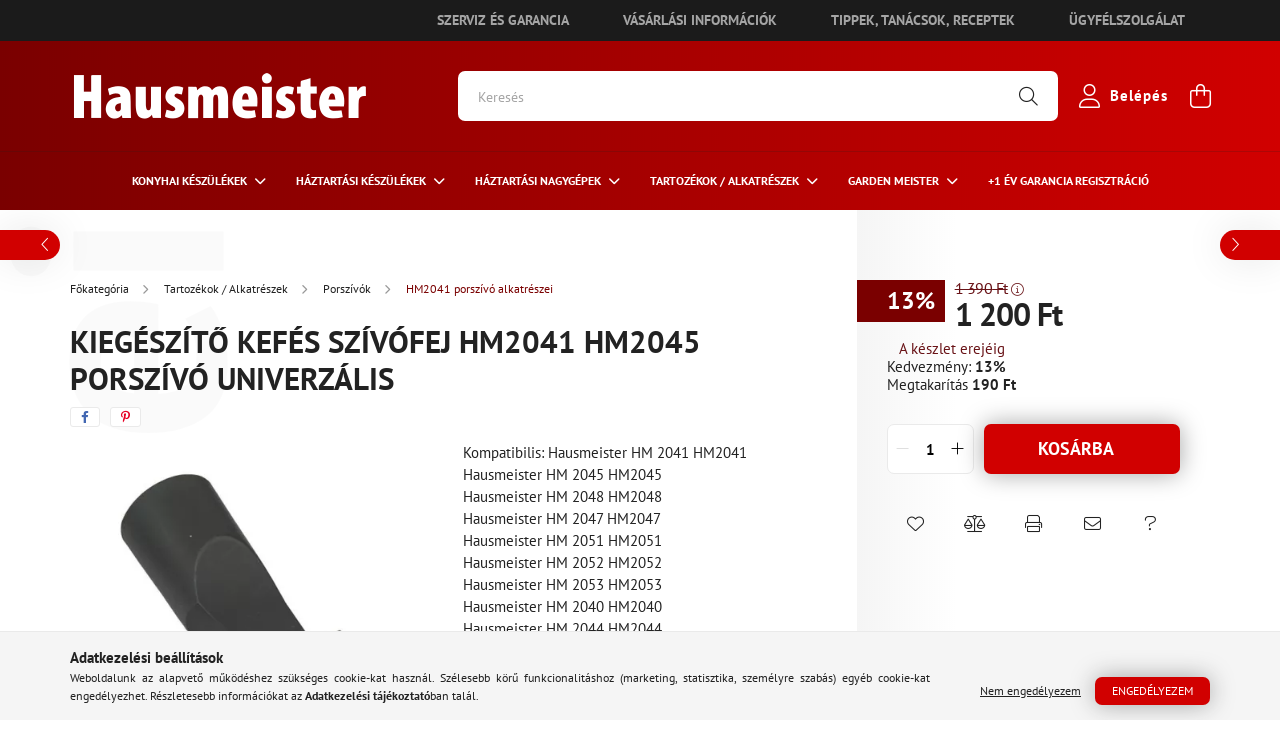

--- FILE ---
content_type: text/html; charset=UTF-8
request_url: https://www.hausmeister.hu/Kiegeszito-kefes-szivofej-HM2041-HM2045-porszivo-U
body_size: 24192
content:
<!DOCTYPE html>
<html lang="hu">
<head>
	<meta charset="utf-8">
<meta name="description" content="Kiegészítő kefés szívófej HM2041 HM2045 porszívó UNIVERZÁLIS, Kompatibilis: Hausmeister HM 2041 HM2041 Hausmeister HM 2045 HM2045 Hausmeister HM 2048 HM2048 Hau">
<meta name="robots" content="index, follow">
<meta http-equiv="X-UA-Compatible" content="IE=Edge">
<meta property="og:site_name" content="Hausmeister" />
<meta property="og:title" content="Kiegészítő kefés szívófej HM2041 HM2045 porszívó UNIVERZÁLIS">
<meta property="og:description" content="Kiegészítő kefés szívófej HM2041 HM2045 porszívó UNIVERZÁLIS, Kompatibilis: Hausmeister HM 2041 HM2041 Hausmeister HM 2045 HM2045 Hausmeister HM 2048 HM2048 Hau">
<meta property="og:type" content="product">
<meta property="og:url" content="https://www.hausmeister.hu/Kiegeszito-kefes-szivofej-HM2041-HM2045-porszivo-U">
<meta property="og:image" content="https://www.hausmeister.hu/img/39640/hm2041-14/hm2041-14.webp">
<meta name="google-site-verification" content="KojbHz6sZazC03wf2hTQ">
<meta name="theme-color" content="#7a0000">
<meta name="msapplication-TileColor" content="#7a0000">
<meta name="mobile-web-app-capable" content="yes">
<meta name="apple-mobile-web-app-capable" content="yes">
<meta name="MobileOptimized" content="320">
<meta name="HandheldFriendly" content="true">

<title>Kiegészítő kefés szívófej HM2041 HM2045 porszívó UNIVERZÁLIS</title>


<script>
var service_type="shop";
var shop_url_main="https://www.hausmeister.hu";
var actual_lang="hu";
var money_len="0";
var money_thousend=" ";
var money_dec=",";
var shop_id=39640;
var unas_design_url="https:"+"/"+"/"+"www.hausmeister.hu"+"/"+"!common_design"+"/"+"custom"+"/"+"hausmeister.unas.hu"+"/";
var unas_design_code='0';
var unas_base_design_code='2100';
var unas_design_ver=4;
var unas_design_subver=4;
var unas_shop_url='https://www.hausmeister.hu';
var responsive="yes";
var config_plus=new Array();
config_plus['product_tooltip']=1;
config_plus['cart_redirect']=2;
config_plus['money_type']='Ft';
config_plus['money_type_display']='Ft';
var lang_text=new Array();

var UNAS = UNAS || {};
UNAS.shop={"base_url":'https://www.hausmeister.hu',"domain":'www.hausmeister.hu',"username":'hausmeister.unas.hu',"id":39640,"lang":'hu',"currency_type":'Ft',"currency_code":'HUF',"currency_rate":'1',"currency_length":0,"base_currency_length":0,"canonical_url":'https://www.hausmeister.hu/Kiegeszito-kefes-szivofej-HM2041-HM2045-porszivo-U'};
UNAS.design={"code":'0',"page":'product_details'};
UNAS.api_auth="8d9a8bcb5b6683b19cb8a9e064e7430a";
UNAS.customer={"email":'',"id":0,"group_id":0,"without_registration":0};
UNAS.customer["area_ids"]=[1410];
UNAS.shop["category_id"]="755112";
UNAS.shop["sku"]="hm2041-14";
UNAS.shop["product_id"]="503321733";
UNAS.shop["only_private_customer_can_purchase"] = false;
 

UNAS.text = {
    "button_overlay_close": `Bezár`,
    "popup_window": `Felugró ablak`,
    "list": `lista`,
    "updating_in_progress": `frissítés folyamatban`,
    "updated": `frissítve`,
    "is_opened": `megnyitva`,
    "is_closed": `bezárva`,
    "deleted": `törölve`,
    "consent_granted": `hozzájárulás megadva`,
    "consent_rejected": `hozzájárulás elutasítva`,
    "field_is_incorrect": `mező hibás`,
    "error_title": `Hiba!`,
    "product_variants": `termék változatok`,
    "product_added_to_cart": `A termék a kosárba került`,
    "product_added_to_cart_with_qty_problem": `A termékből csak [qty_added_to_cart] [qty_unit] került kosárba`,
    "product_removed_from_cart": `A termék törölve a kosárból`,
    "reg_title_name": `Név`,
    "reg_title_company_name": `Cégnév`,
    "number_of_items_in_cart": `Kosárban lévő tételek száma`,
    "cart_is_empty": `A kosár üres`,
    "cart_updated": `A kosár frissült`
};


UNAS.text["delete_from_compare"]= `Törlés összehasonlításból`;
UNAS.text["comparison"]= `Összehasonlítás`;

UNAS.text["delete_from_favourites"]= `Törlés a kedvencek közül`;
UNAS.text["add_to_favourites"]= `Kedvencekhez`;






window.lazySizesConfig=window.lazySizesConfig || {};
window.lazySizesConfig.loadMode=1;
window.lazySizesConfig.loadHidden=false;

window.dataLayer = window.dataLayer || [];
function gtag(){dataLayer.push(arguments)};
gtag('js', new Date());
</script>

<script src="https://www.hausmeister.hu/!common_packages/jquery/jquery-3.2.1.js?mod_time=1682493234"></script>
<script src="https://www.hausmeister.hu/!common_packages/jquery/plugins/migrate/migrate.js?mod_time=1682493234"></script>
<script src="https://www.hausmeister.hu/!common_packages/jquery/plugins/autocomplete/autocomplete.js?mod_time=1751447087"></script>
<script src="https://www.hausmeister.hu/!common_packages/jquery/plugins/tools/overlay/overlay.js?mod_time=1759905184"></script>
<script src="https://www.hausmeister.hu/!common_packages/jquery/plugins/tools/toolbox/toolbox.expose.js?mod_time=1725518406"></script>
<script src="https://www.hausmeister.hu/!common_packages/jquery/plugins/lazysizes/lazysizes.min.js?mod_time=1682493234"></script>
<script src="https://www.hausmeister.hu/!common_packages/jquery/plugins/lazysizes/plugins/bgset/ls.bgset.min.js?mod_time=1753337301"></script>
<script src="https://www.hausmeister.hu/!common_packages/jquery/own/shop_common/exploded/common.js?mod_time=1764831093"></script>
<script src="https://www.hausmeister.hu/!common_packages/jquery/own/shop_common/exploded/common_overlay.js?mod_time=1759905184"></script>
<script src="https://www.hausmeister.hu/!common_packages/jquery/own/shop_common/exploded/common_shop_popup.js?mod_time=1759905184"></script>
<script src="https://www.hausmeister.hu/!common_packages/jquery/own/shop_common/exploded/page_product_details.js?mod_time=1751447087"></script>
<script src="https://www.hausmeister.hu/!common_packages/jquery/own/shop_common/exploded/function_favourites.js?mod_time=1725525526"></script>
<script src="https://www.hausmeister.hu/!common_packages/jquery/own/shop_common/exploded/function_compare.js?mod_time=1751447087"></script>
<script src="https://www.hausmeister.hu/!common_packages/jquery/own/shop_common/exploded/function_recommend.js?mod_time=1751447087"></script>
<script src="https://www.hausmeister.hu/!common_packages/jquery/own/shop_common/exploded/function_product_print.js?mod_time=1725525526"></script>
<script src="https://www.hausmeister.hu/!common_packages/jquery/own/shop_common/exploded/function_product_subscription.js?mod_time=1751447087"></script>
<script src="https://www.hausmeister.hu/!common_packages/jquery/plugins/hoverintent/hoverintent.js?mod_time=1682493234"></script>
<script src="https://www.hausmeister.hu/!common_packages/jquery/own/shop_tooltip/shop_tooltip.js?mod_time=1759905184"></script>
<script src="https://www.hausmeister.hu/!common_packages/jquery/plugins/responsive_menu/responsive_menu-unas.js?mod_time=1682493234"></script>
<script src="https://www.hausmeister.hu/!common_packages/jquery/plugins/flickity/v3/flickity.pkgd.min.js?mod_time=1759905184"></script>
<script src="https://www.hausmeister.hu/!common_packages/jquery/plugins/toastr/toastr.min.js?mod_time=1682493234"></script>
<script src="https://www.hausmeister.hu/!common_packages/jquery/plugins/tippy/popper-2.4.4.min.js?mod_time=1682493234"></script>
<script src="https://www.hausmeister.hu/!common_packages/jquery/plugins/tippy/tippy-bundle.umd.min.js?mod_time=1682493234"></script>
<script src="https://www.hausmeister.hu/!common_packages/jquery/plugins/photoswipe/photoswipe.min.js?mod_time=1682493234"></script>
<script src="https://www.hausmeister.hu/!common_packages/jquery/plugins/photoswipe/photoswipe-ui-default.min.js?mod_time=1682493234"></script>
<script src="https://www.hausmeister.hu/!common_design/custom/hausmeister.unas.hu/main.js?mod_time=1763470515"></script>
<script src="https://www.hausmeister.hu/!common_design/custom/hausmeister.unas.hu/select2/select2.full.min.js?mod_time=1763470515"></script>
<script src="https://www.hausmeister.hu/!common_design/custom/hausmeister.unas.hu/validate/jquery.validate.min.js?mod_time=1763470515"></script>
<script src="https://www.hausmeister.hu/!common_design/custom/hausmeister.unas.hu/validate/messages_hu.min.js?mod_time=1763470515"></script>

<link href="https://www.hausmeister.hu/temp/shop_39640_f6fd69f904a376f2dc4cec523d319cae.css?mod_time=1768561419" rel="stylesheet" type="text/css">

<link href="https://www.hausmeister.hu/Kiegeszito-kefes-szivofej-HM2041-HM2045-porszivo-U" rel="canonical">
<link href="https://www.hausmeister.hu/shop_ordered/39640/design_pic/favicon.ico" rel="shortcut icon">
<script>
        var google_consent=1;
    
        gtag('consent', 'default', {
           'ad_storage': 'denied',
           'ad_user_data': 'denied',
           'ad_personalization': 'denied',
           'analytics_storage': 'denied',
           'functionality_storage': 'denied',
           'personalization_storage': 'denied',
           'security_storage': 'granted'
        });

    
        gtag('consent', 'update', {
           'ad_storage': 'denied',
           'ad_user_data': 'denied',
           'ad_personalization': 'denied',
           'analytics_storage': 'denied',
           'functionality_storage': 'denied',
           'personalization_storage': 'denied',
           'security_storage': 'granted'
        });

        </script>
    <script async src="https://www.googletagmanager.com/gtag/js?id=UA-235728930-1"></script>    <script>
    gtag('config', 'UA-235728930-1');

          gtag('config', 'G-HP2W3LDDFM');
                </script>
        <script>
    var google_analytics=1;

                gtag('event', 'view_item', {
              "currency": "HUF",
              "value": '1200',
              "items": [
                  {
                      "item_id": "hm2041-14",
                      "item_name": "Kiegészítő kefés szívófej HM2041 HM2045 porszívó UNIVERZÁLIS",
                      "item_category": "Tartozékok / Alkatrészek/Porszívók/HM2041 porszívó alkatrészei",
                      "price": '1200'
                  }
              ],
              'non_interaction': true
            });
               </script>
       <script>
        var google_ads=1;

                gtag('event','remarketing', {
            'ecomm_pagetype': 'product',
            'ecomm_prodid': ["hm2041-14"],
            'ecomm_totalvalue': 1200        });
            </script>
    
	<meta content="width=device-width, initial-scale=1.0" name="viewport" />
	<link rel="preconnect" href="https://fonts.gstatic.com">
	<link rel="preload" href="https://fonts.googleapis.com/css2?family=Poppins:wght@400;700&display=swap" as="style" />
	<link rel="stylesheet" href="https://fonts.googleapis.com/css2?family=Poppins:wght@400;700&display=swap" media="print" onload="this.media='all'">
	<link rel="stylesheet" href="https://www.hausmeister.hu/!common_design/custom/hausmeister.unas.hu/select2/select2.min.css" media="print" onload="this.media='all'">
	<noscript>
		<link rel="stylesheet" href="https://fonts.googleapis.com/css2?family=Poppins:wght@400;700&display=swap" />
	</noscript>
	
	
	
	
	
	
	
	
	
	
	
	
	
			
		
		
		
		
		
		
		
		
	
	
	
	
	
	</head>




<body class='design_ver4 design_subver1 design_subver2 design_subver3 design_subver4' id="ud_shop_artdet">
<div id="image_to_cart" style="display:none; position:absolute; z-index:100000;"></div>
<div class="overlay_common overlay_warning" id="overlay_cart_add"></div>
<script>$(document).ready(function(){ overlay_init("cart_add",{"onBeforeLoad":false}); });</script>
<div class="overlay_common overlay_ok" id="overlay_cart_add_ok"></div>
<script>$(document).ready(function(){ overlay_init("cart_add_ok",[]); });</script>
<div id="overlay_login_outer"></div>	
	<script>
	$(document).ready(function(){
	    var login_redir_init="";

		$("#overlay_login_outer").overlay({
			onBeforeLoad: function() {
                var login_redir_temp=login_redir_init;
                if (login_redir_act!="") {
                    login_redir_temp=login_redir_act;
                    login_redir_act="";
                }

									$.ajax({
						type: "GET",
						async: true,
						url: "https://www.hausmeister.hu/shop_ajax/ajax_popup_login.php",
						data: {
							shop_id:"39640",
							lang_master:"hu",
                            login_redir:login_redir_temp,
							explicit:"ok",
							get_ajax:"1"
						},
						success: function(data){
							$("#overlay_login_outer").html(data);
							if (unas_design_ver >= 5) $("#overlay_login_outer").modal('show');
							$('#overlay_login1 input[name=shop_pass_login]').keypress(function(e) {
								var code = e.keyCode ? e.keyCode : e.which;
								if(code.toString() == 13) {		
									document.form_login_overlay.submit();		
								}	
							});	
						}
					});
								},
			top: 50,
			mask: {
	color: "#000000",
	loadSpeed: 200,
	maskId: "exposeMaskOverlay",
	opacity: 0.7
},
			closeOnClick: (config_plus['overlay_close_on_click_forced'] === 1),
			onClose: function(event, overlayIndex) {
				$("#login_redir").val("");
			},
			load: false
		});
		
			});
	function overlay_login() {
		$(document).ready(function(){
			$("#overlay_login_outer").overlay().load();
		});
	}
	function overlay_login_remind() {
        if (unas_design_ver >= 5) {
            $("#overlay_remind").overlay().load();
        } else {
            $(document).ready(function () {
                $("#overlay_login_outer").overlay().close();
                setTimeout('$("#overlay_remind").overlay().load();', 250);
            });
        }
	}

    var login_redir_act="";
    function overlay_login_redir(redir) {
        login_redir_act=redir;
        $("#overlay_login_outer").overlay().load();
    }
	</script>  
	<div class="overlay_common overlay_info" id="overlay_remind"></div>
<script>$(document).ready(function(){ overlay_init("remind",[]); });</script>

	<script>
    	function overlay_login_error_remind() {
		$(document).ready(function(){
			load_login=0;
			$("#overlay_error").overlay().close();
			setTimeout('$("#overlay_remind").overlay().load();', 250);	
		});
	}
	</script>  
	<div class="overlay_common overlay_info" id="overlay_newsletter"></div>
<script>$(document).ready(function(){ overlay_init("newsletter",[]); });</script>

<script>
function overlay_newsletter() {
    $(document).ready(function(){
        $("#overlay_newsletter").overlay().load();
    });
}
</script>
<div class="overlay_common overlay_info" id="overlay_product_subscription"></div>
<script>$(document).ready(function(){ overlay_init("product_subscription",[]); });</script>
<div class="overlay_common overlay_error" id="overlay_script"></div>
<script>$(document).ready(function(){ overlay_init("script",[]); });</script>
    <script>
    $(document).ready(function() {
        $.ajax({
            type: "GET",
            url: "https://www.hausmeister.hu/shop_ajax/ajax_stat.php",
            data: {master_shop_id:"39640",get_ajax:"1"}
        });
    });
    </script>
    
<div id="container" class="no-slideshow  page_shop_artdet_hm2041_14 filter-not-exists overflow-hidden">
			<header class="header position-relative">
			
			    <div class="js-element header_text_section_1 container text-right" data-element-name="header_text_section_1">
        <div class="element__content ">
                            <div class="element__html slide-1"><a class="btn btn-secondary" href="https://www.hausmeister.hu/szerviz-es-garancia">Szerviz és garancia</a>
<a class="btn btn-secondary" href="https://www.hausmeister.hu/shop_contact.php">Vásárlási információk</a>
<a class="btn btn-secondary" href="https://www.hausmeister.hu/tanacsok">Tippek, tanácsok, receptek</a>
<a class="btn btn-secondary" href="https://www.hausmeister.hu/ugyfelszolgalat">Ügyfélszolgálat</a>
</div>
                    </div>
    </div>

			<div class="header-inner">
				<div class="header-container container">
					<div class="row gutters-5 flex-nowrap justify-content-center align-items-center">
														<div id="header_logo_img" class="js-element logo col-auto flex-shrink-1 order-2 order-xl-1" data-element-name="header_logo">
		<div class="header_logo-img-container">
			<div class="header_logo-img-wrapper">
															<a href="https://www.hausmeister.hu/">						<picture>
																					<img alt="Hausmeister" height="51" loading="eager" src="https://www.hausmeister.hu/!common_design/custom/hausmeister.unas.hu/element/layout_hu_header_logo-300x80_1_default.png?time=1653569572" srcset="https://www.hausmeister.hu/!common_design/custom/hausmeister.unas.hu/element/layout_hu_header_logo-300x80_1_default.png?time=1653569572 1x, https://www.hausmeister.hu/!common_design/custom/hausmeister.unas.hu/element/layout_hu_header_logo-300x80_1_default_retina.png?time=1653569572 2x" width="300">
						</picture>
						</a>												</div>
		</div>
	</div>

												<div class="header__left col-auto col-xl order-1 order-xl-2">
							<div class="d-flex align-items-center justify-content-center">
								<button type="button" class="hamburger__btn js-hamburger-btn dropdown--btn d-xl-none" id="hamburger__btn" aria-label="hamburger button" data-btn-for=".hamburger__dropdown">
									<span class="hamburger__btn-icon icon--hamburger"></span>
								</button>
								
							</div>
						</div>

						<div class="header__right col col-xl-auto order-3 py-3 py-lg-5">
							<div class="d-flex align-items-center justify-content-end">
								
								
								<div class="search-open-btn d-block d-lg-none icon--search text-center" onclick="$('.search__container').slideToggle();"></div>
								<div class="search__container">
									<div class="search-box position-relative ml-auto container px-0 browser-is-chrome" id="box_search_content">
    <form name="form_include_search" id="form_include_search" action="https://www.hausmeister.hu/shop_search.php" method="get">
        <div class="box-search-group mb-0">
            <input data-stay-visible-breakpoint="992" name="search" id="box_search_input" value=""
                   aria-label="Keresés" pattern=".{3,100}" title="Hosszabb kereső kifejezést írjon be!" placeholder="Keresés"
                   type="text" maxlength="100" class="ac_input form-control js-search-input" autocomplete="off" required            >
            <div class="search-box__search-btn-outer input-group-append" title="Keresés">
                <button class="search-btn" aria-label="Keresés">
                    <span class="search-btn-icon icon--search"></span>
                </button>
            </div>
            <div class="search__loading">
                <div class="loading-spinner--small"></div>
            </div>
        </div>
        <div class="search-box__mask"></div>
    </form>
    <div class="ac_results"></div>
</div>
<script>
    $(document).ready(function(){
        $(document).on('smartSearchInputLoseFocus', function(){
            if ($('.js-search-smart-autocomplete').length>0) {
                setTimeout(function(){
                    let height = $(window).height() - ($('.js-search-smart-autocomplete').offset().top - $(window).scrollTop()) - 20;
                    $('.search-smart-autocomplete').css('max-height', height + 'px');
                }, 300);
            }
        });
    });
</script>



								</div>
								<div class="profil__container">
												<div class="profile">
			<button type="button" class="profile__btn js-profile-btn dropdown--btn" id="profile__btn" data-orders="https://www.hausmeister.hu/shop_order_track.php" aria-label="profile button" data-btn-for=".profile__dropdown">
				<div class="row align-items-center justify-content-center no-gutters">
					<span class="profile__btn-icon icon--head"></span>
											<div class="text-white">Belépés</div>
									</div>
			</button>
		</div>
	
								</div>
								<div class="cart-box__container pr-3 pr-xl-0">
									<button class="cart-box__btn dropdown--btn" aria-label="cart button" type="button" data-btn-for=".cart-box__dropdown">
										<span class="cart-box__btn-icon icon--cart">
												<span id="box_cart_content" class="cart-box">			</span>
										</span>
									</button>
								</div>
							</div>
						</div>
					</div>
				</div>
			</div>
							<div class="header-menus d-none d-xl-block">
					<div class="container text-center">
						<ul class="main-menus d-none d-lg-flex justify-content-center text-left js-main-menus-content cat-menus level-0 plus-menus level-0" data-level="0">
								<li class="cat-menu  has-child js-cat-menu-768826" data-id="768826">

		<span class="cat-menu__name font-weight-bold">
							<a class="cat-menu__link font-weight-bold" href="https://www.hausmeister.hu/konyhai-keszulekek" >
							Konyhai készülékek			</a>
		</span>

						<div class="cat-menu__sublist js-sublist level-1 has-banner">
		<div class="sublist-inner js-sublist-inner ps__child--consume container">
			<div class="cat-menu__sublist-inner d-flex">
				<div class="flex-grow-1">
					<ul class="cat-menus level-1 row" data-level="cat-level-1">
													<li class="col-4 mb-5 cat-menu has-child js-cat-menu-306237" data-id="306237">
								<span class="cat-menu__name text-uppercase font-weight-bold" >
																		<a class="align-middle cat-menu__link" href="https://www.hausmeister.hu/konyhai-keszulekek/kavekeszites" >
									Kávékészítés
																			</a>
								</span>
																		<div class="cat-menu__list level-2">
		<ul class="cat-menus level-2" data-level="cat-level-2">
							<li class="cat-menu js-cat-menu-602213" data-id="602213">
					<span class="cat-menu__name text-uppercase" >
						<a class="cat-menu__link" href="https://www.hausmeister.hu/konyhai-keszulekek/kavekeszites/kavefozok" >						Kávéfőzők
													</a>					</span>
									</li>
							<li class="cat-menu js-cat-menu-414071" data-id="414071">
					<span class="cat-menu__name text-uppercase" >
						<a class="cat-menu__link" href="https://www.hausmeister.hu/konyhai-keszulekek/kavekeszites/kavedaralok" >						Kávédarálók
													</a>					</span>
									</li>
							<li class="cat-menu js-cat-menu-873219" data-id="873219">
					<span class="cat-menu__name text-uppercase" >
						<a class="cat-menu__link" href="https://www.hausmeister.hu/konyhai-keszulekek/kavekeszites/tejhabositok" >						Tejhabosítók
													</a>					</span>
									</li>
								</ul>
	</div>

															</li>
													<li class="col-4 mb-5 cat-menu has-child js-cat-menu-309579" data-id="309579">
								<span class="cat-menu__name text-uppercase font-weight-bold" >
																		<a class="align-middle cat-menu__link" href="https://www.hausmeister.hu/konyhai-keszulekek/etelkeszites" >
									Ételkészítés
																			</a>
								</span>
																		<div class="cat-menu__list level-2">
		<ul class="cat-menus level-2" data-level="cat-level-2">
							<li class="cat-menu js-cat-menu-193558" data-id="193558">
					<span class="cat-menu__name text-uppercase" >
						<a class="cat-menu__link" href="https://www.hausmeister.hu/konyhai-keszulekek/etelkeszites/mixerek-konyhai-robotgepek" >						Mixerek, konyhai robotgépek
													</a>					</span>
									</li>
							<li class="cat-menu js-cat-menu-451832" data-id="451832">
					<span class="cat-menu__name text-uppercase" >
						<a class="cat-menu__link" href="https://www.hausmeister.hu/konyhai-keszulekek/etelkeszites/foliazogepek-es-foliak" >						Fóliázógépek és fóliák
													</a>					</span>
									</li>
							<li class="cat-menu js-cat-menu-850846" data-id="850846">
					<span class="cat-menu__name text-uppercase" >
						<a class="cat-menu__link" href="https://www.hausmeister.hu/konyhai-keszulekek/etelkeszites/apritok-turmixgepek" >						APRÍTÓK, TURMIXGÉPEK
													</a>					</span>
									</li>
							<li class="cat-menu js-cat-menu-138465" data-id="138465">
					<span class="cat-menu__name text-uppercase" >
						<a class="cat-menu__link" href="https://www.hausmeister.hu/konyhai-keszulekek/etelkeszites/edenyek" >						Edények
													</a>					</span>
									</li>
								</ul>
	</div>

															</li>
													<li class="col-4 mb-5 cat-menu has-child js-cat-menu-519430" data-id="519430">
								<span class="cat-menu__name text-uppercase font-weight-bold" >
																		<a class="align-middle cat-menu__link" href="https://www.hausmeister.hu/konyhai-keszulekek/sutes-fozes" >
									Sütés-főzés
																			</a>
								</span>
																		<div class="cat-menu__list level-2">
		<ul class="cat-menus level-2" data-level="cat-level-2">
							<li class="cat-menu js-cat-menu-990147" data-id="990147">
					<span class="cat-menu__name text-uppercase" >
						<a class="cat-menu__link" href="https://www.hausmeister.hu/konyhai-keszulekek/sutes-fozes/kenyersutok" >						Kenyérsütők
													</a>					</span>
									</li>
							<li class="cat-menu js-cat-menu-351925" data-id="351925">
					<span class="cat-menu__name text-uppercase" >
						<a class="cat-menu__link" href="https://www.hausmeister.hu/konyhai-keszulekek/sutes-fozes/kenyerpiritok" >						Kenyérpirítók
													</a>					</span>
									</li>
							<li class="cat-menu js-cat-menu-161645" data-id="161645">
					<span class="cat-menu__name text-uppercase" >
						<a class="cat-menu__link" href="https://www.hausmeister.hu/konyhai-keszulekek/sutes-fozes/olajsutok-es-biofrituk" >						Olajsütők és biofrituk
													</a>					</span>
									</li>
							<li class="cat-menu js-cat-menu-425048" data-id="425048">
					<span class="cat-menu__name text-uppercase" >
						<a class="cat-menu__link" href="https://www.hausmeister.hu/konyhai-keszulekek/sutes-fozes/szendvics-es-goffri-sutok" >						Szendvics és goffri sütők
													</a>					</span>
									</li>
							<li class="cat-menu js-cat-menu-687966" data-id="687966">
					<span class="cat-menu__name text-uppercase" >
						<a class="cat-menu__link" href="https://www.hausmeister.hu/konyhai-keszulekek/sutes-fozes/fozolapok" >						Főzőlapok
													</a>					</span>
									</li>
							<li class="cat-menu js-cat-menu-902287" data-id="902287">
					<span class="cat-menu__name text-uppercase" >
						<a class="cat-menu__link" href="https://www.hausmeister.hu/konyhai-keszulekek/sutes-fozes/minigrill-es-hot-dog-sutok" >						MINIGRILL, HOT-DOG ÉS PIZZA SÜTŐK
													</a>					</span>
									</li>
							<li class="cat-menu js-cat-menu-115137" data-id="115137">
					<span class="cat-menu__name text-uppercase" >
						<a class="cat-menu__link" href="https://www.hausmeister.hu/konyhai-keszulekek/sutes-fozes/konyhai-merlegek" >						KONYHAI MÉRLEGEK
													</a>					</span>
									</li>
								</ul>
	</div>

															</li>
													<li class="col-4 mb-5 cat-menu js-cat-menu-123097" data-id="123097">
								<span class="cat-menu__name text-uppercase font-weight-bold" >
																		<a class="align-middle cat-menu__link" href="https://www.hausmeister.hu/konyhai-keszulekek/vizforralok" >
									Vízforralók
																			</a>
								</span>
															</li>
													<li class="col-4 mb-5 cat-menu js-cat-menu-257711" data-id="257711">
								<span class="cat-menu__name text-uppercase font-weight-bold" >
																		<a class="align-middle cat-menu__link" href="https://www.hausmeister.hu/konyhai-keszulekek/mikrohullamu-sutok" >
									Mikrohullámú sütők
																			</a>
								</span>
															</li>
											</ul>
				</div>
									<div class="cat-banner pl-3"><p><img src="https://www.hausmeister.hu/shop_ordered/39640/pic/111222.png" width="600" height="300" alt="" /></p></div>
							</div>
		</div>
	</div>

				<div class="menu-mask position-absolute"></div>
	</li>
	<li class="cat-menu  has-child js-cat-menu-732991" data-id="732991">

		<span class="cat-menu__name font-weight-bold">
							<a class="cat-menu__link font-weight-bold" href="https://www.hausmeister.hu/haztartasi-keszulekek" >
							HÁZTARTÁSI KÉSZÜLÉKEK			</a>
		</span>

						<div class="cat-menu__sublist js-sublist level-1 has-banner">
		<div class="sublist-inner js-sublist-inner ps__child--consume container">
			<div class="cat-menu__sublist-inner d-flex">
				<div class="flex-grow-1">
					<ul class="cat-menus level-1 row" data-level="cat-level-1">
													<li class="col-4 mb-5 cat-menu js-cat-menu-338814" data-id="338814">
								<span class="cat-menu__name text-uppercase font-weight-bold" >
																		<a class="align-middle cat-menu__link" href="https://www.hausmeister.hu/haztartasi-keszulekek/porszivok" >
									PORSZÍVÓK
																			</a>
								</span>
															</li>
													<li class="col-4 mb-5 cat-menu js-cat-menu-642267" data-id="642267">
								<span class="cat-menu__name text-uppercase font-weight-bold" >
																		<a class="align-middle cat-menu__link" href="https://www.hausmeister.hu/haztartasi-keszulekek/vasalok" >
									VASALÓK
																			</a>
								</span>
															</li>
													<li class="col-4 mb-5 cat-menu js-cat-menu-446819" data-id="446819">
								<span class="cat-menu__name text-uppercase font-weight-bold" >
																		<a class="align-middle cat-menu__link" href="https://www.hausmeister.hu/haztartasi-keszulekek/varrogepek" >
									VARRÓGÉPEK
																			</a>
								</span>
															</li>
													<li class="col-4 mb-5 cat-menu js-cat-menu-830407" data-id="830407">
								<span class="cat-menu__name text-uppercase font-weight-bold" >
																		<a class="align-middle cat-menu__link" href="https://www.hausmeister.hu/haztartasi-keszulekek/hajszarito" >
									HAJSZÁRÍTÓ
																			</a>
								</span>
															</li>
													<li class="col-4 mb-5 cat-menu js-cat-menu-394877" data-id="394877">
								<span class="cat-menu__name text-uppercase font-weight-bold" >
																		<a class="align-middle cat-menu__link" href="https://www.hausmeister.hu/haztartasi-keszulekek/ventilatorok" >
									VENTILÁTOROK
																			</a>
								</span>
															</li>
													<li class="col-4 mb-5 cat-menu js-cat-menu-422526" data-id="422526">
								<span class="cat-menu__name text-uppercase font-weight-bold" >
																		<a class="align-middle cat-menu__link" href="https://www.hausmeister.hu/haztartasi-keszulekek/futes-termekek" >
									FŰTÉS TERMÉKEK
																			</a>
								</span>
															</li>
													<li class="col-4 mb-5 cat-menu js-cat-menu-623022" data-id="623022">
								<span class="cat-menu__name text-uppercase font-weight-bold" >
																		<a class="align-middle cat-menu__link" href="https://www.hausmeister.hu/haztartasi-keszulekek/szemelymerlegek" >
									SZEMÉLYMÉRLEGEK
																			</a>
								</span>
															</li>
													<li class="col-4 mb-5 cat-menu js-cat-menu-871519" data-id="871519">
								<span class="cat-menu__name text-uppercase font-weight-bold" >
																		<a class="align-middle cat-menu__link" href="https://www.hausmeister.hu/parasitok-es-paramentesitok" >
									PÁRÁSÍTÓK ÉS PÁRAMENTESÍTŐK
																			</a>
								</span>
															</li>
											</ul>
				</div>
									<div class="cat-banner pl-3"><p><img src="https://www.hausmeister.hu/shop_ordered/39640/pic/haztartasigepek.png" width="600" height="300" alt="" /></p></div>
							</div>
		</div>
	</div>

				<div class="menu-mask position-absolute"></div>
	</li>
	<li class="cat-menu  has-child js-cat-menu-559824" data-id="559824">

		<span class="cat-menu__name font-weight-bold">
							<a class="cat-menu__link font-weight-bold" href="https://www.hausmeister.hu/haztartasi-nagygepek" >
							Háztartási nagygépek			</a>
		</span>

						<div class="cat-menu__sublist js-sublist level-1 has-banner">
		<div class="sublist-inner js-sublist-inner ps__child--consume container">
			<div class="cat-menu__sublist-inner d-flex">
				<div class="flex-grow-1">
					<ul class="cat-menus level-1 row" data-level="cat-level-1">
													<li class="col-4 mb-5 cat-menu has-child js-cat-menu-754714" data-id="754714">
								<span class="cat-menu__name text-uppercase font-weight-bold" >
																		<a class="align-middle cat-menu__link" href="https://www.hausmeister.hu/haztartasi-nagygepek/hutoszekrenyek" >
									Hűtőszekrények
																			</a>
								</span>
																		<div class="cat-menu__list level-2">
		<ul class="cat-menus level-2" data-level="cat-level-2">
							<li class="cat-menu js-cat-menu-200800" data-id="200800">
					<span class="cat-menu__name text-uppercase" >
						<a class="cat-menu__link" href="https://www.hausmeister.hu/haztartasi-nagygepek/hutoszekrenyek/mini-kabinet-hutoszekrenyek" >						Mini / Kabinet hűtőszekrények
													</a>					</span>
									</li>
							<li class="cat-menu js-cat-menu-323117" data-id="323117">
					<span class="cat-menu__name text-uppercase" >
						<a class="cat-menu__link" href="https://www.hausmeister.hu/haztartasi-nagygepek/hutoszekrenyek/egyajtos-kombinalt-hutoszekrenyek" >						EGYAJTÓS / KOMBINÁLT HŰTŐSZEKRÉNYEK
													</a>					</span>
									</li>
							<li class="cat-menu js-cat-menu-724029" data-id="724029">
					<span class="cat-menu__name text-uppercase" >
						<a class="cat-menu__link" href="https://www.hausmeister.hu/haztartasi-nagygepek/hutoszekrenyek/side-by-side-hutok" >						Side By Side hűtők
													</a>					</span>
									</li>
							<li class="cat-menu js-cat-menu-341144" data-id="341144">
					<span class="cat-menu__name text-uppercase" >
						<a class="cat-menu__link" href="https://www.hausmeister.hu/KOMBINALT-HUTOSZEKRENYEK" >						KOMBINÁLT ALULFAGYASZTÓS HŰTŐSZEKRÉNYEK
													</a>					</span>
									</li>
								</ul>
	</div>

															</li>
													<li class="col-4 mb-5 cat-menu has-child js-cat-menu-562899" data-id="562899">
								<span class="cat-menu__name text-uppercase font-weight-bold" >
																		<a class="align-middle cat-menu__link" href="https://www.hausmeister.hu/haztartasi-nagygepek/fagyasztok" >
									Fagyasztók
																			</a>
								</span>
																		<div class="cat-menu__list level-2">
		<ul class="cat-menus level-2" data-level="cat-level-2">
							<li class="cat-menu js-cat-menu-779080" data-id="779080">
					<span class="cat-menu__name text-uppercase" >
						<a class="cat-menu__link" href="https://www.hausmeister.hu/haztartasi-nagygepek/fagyasztok/fagyasztoszekrenyek" >						FAGYASZTÓSZEKRÉNYEK
													</a>					</span>
									</li>
							<li class="cat-menu js-cat-menu-678455" data-id="678455">
					<span class="cat-menu__name text-uppercase" >
						<a class="cat-menu__link" href="https://www.hausmeister.hu/haztartasi-nagygepek/fagyasztok/fagyasztoladak" >						FAGYASZTÓLÁDÁK
													</a>					</span>
									</li>
								</ul>
	</div>

															</li>
													<li class="col-4 mb-5 cat-menu has-child js-cat-menu-515711" data-id="515711">
								<span class="cat-menu__name text-uppercase font-weight-bold" >
																		<a class="align-middle cat-menu__link" href="https://www.hausmeister.hu/haztartasi-nagygepek/tuzhelyek" >
									TŰZHELYEK
																			</a>
								</span>
																		<div class="cat-menu__list level-2">
		<ul class="cat-menus level-2" data-level="cat-level-2">
							<li class="cat-menu js-cat-menu-515512" data-id="515512">
					<span class="cat-menu__name text-uppercase" >
						<a class="cat-menu__link" href="https://www.hausmeister.hu/GAZTUZHELY" >						GÁZTŰZHELYEK
													</a>					</span>
									</li>
							<li class="cat-menu js-cat-menu-565460" data-id="565460">
					<span class="cat-menu__name text-uppercase" >
						<a class="cat-menu__link" href="https://www.hausmeister.hu/KERAMIALAPOS-TUZHELYEK" >						KERÁMIALAPOS TŰZHELYEK
													</a>					</span>
									</li>
							<li class="cat-menu js-cat-menu-730757" data-id="730757">
					<span class="cat-menu__name text-uppercase" >
						<a class="cat-menu__link" href="https://www.hausmeister.hu/KOMBINALT-GAZTUZHELYEK" >						KOMBINÁLT GÁZTŰZHELYEK
													</a>					</span>
									</li>
								</ul>
	</div>

															</li>
													<li class="col-4 mb-5 cat-menu js-cat-menu-756155" data-id="756155">
								<span class="cat-menu__name text-uppercase font-weight-bold" >
																		<a class="align-middle cat-menu__link" href="https://www.hausmeister.hu/Mosogepek" >
									MOSÓGÉPEK
																			</a>
								</span>
															</li>
													<li class="col-4 mb-5 cat-menu js-cat-menu-433242" data-id="433242">
								<span class="cat-menu__name text-uppercase font-weight-bold" >
																		<a class="align-middle cat-menu__link" href="https://www.hausmeister.hu/Moso-es-szaritogepek" >
									SZÁRÍTÓGÉPEK
																			</a>
								</span>
															</li>
													<li class="col-4 mb-5 cat-menu js-cat-menu-995353" data-id="995353">
								<span class="cat-menu__name text-uppercase font-weight-bold" >
																		<a class="align-middle cat-menu__link" href="https://www.hausmeister.hu/MOSOGATOGEPEK" >
									MOSOGATÓGÉPEK
																			</a>
								</span>
															</li>
											</ul>
				</div>
									<div class="cat-banner pl-3"><p><img src="https://www.hausmeister.hu/shop_ordered/39640/pic/nagygepek.png" width="600" height="300" alt="" /></p></div>
							</div>
		</div>
	</div>

				<div class="menu-mask position-absolute"></div>
	</li>
	<li class="cat-menu  has-child js-cat-menu-768263" data-id="768263">

		<span class="cat-menu__name font-weight-bold">
							<a class="cat-menu__link font-weight-bold" href="https://www.hausmeister.hu/Tartozekok-alkatreszek" >
							Tartozékok / Alkatrészek			</a>
		</span>

						<div class="cat-menu__sublist js-sublist level-1 ">
		<div class="sublist-inner js-sublist-inner ps__child--consume container">
			<div class="cat-menu__sublist-inner d-flex">
				<div class="flex-grow-1">
					<ul class="cat-menus level-1 row" data-level="cat-level-1">
													<li class="col-3 mb-5 cat-menu has-child js-cat-menu-164913" data-id="164913">
								<span class="cat-menu__name text-uppercase font-weight-bold" >
																		<a class="align-middle cat-menu__link" href="https://www.hausmeister.hu/Kavefozok" >
									Kávéfőzők, kávédarálók, tejhabosítók
																			</a>
								</span>
																		<div class="cat-menu__list level-2">
		<ul class="cat-menus level-2" data-level="cat-level-2">
							<li class="cat-menu js-cat-menu-733839" data-id="733839">
					<span class="cat-menu__name text-uppercase" >
						<a class="cat-menu__link" href="https://www.hausmeister.hu/Kiontok" >						Kiöntők
													</a>					</span>
									</li>
							<li class="cat-menu js-cat-menu-325499" data-id="325499">
					<span class="cat-menu__name text-uppercase" >
						<a class="cat-menu__link" href="https://www.hausmeister.hu/HM6209-/-6205-alkatreszek" >						HM6209 / HM6205 kávéfőző alkatrészek
													</a>					</span>
									</li>
							<li class="cat-menu js-cat-menu-738324" data-id="738324">
					<span class="cat-menu__name text-uppercase" >
						<a class="cat-menu__link" href="https://www.hausmeister.hu/HM6355E-alkatreszek" >						HM6355E kávé-teafőző alkatrészek
													</a>					</span>
									</li>
							<li class="cat-menu js-cat-menu-552657" data-id="552657">
					<span class="cat-menu__name text-uppercase" >
						<a class="cat-menu__link" href="https://www.hausmeister.hu/HM5207-kavedaralo-alkatreszek" >						HM5207 kávédaráló alkatrészek
													</a>					</span>
									</li>
							<li class="cat-menu js-cat-menu-431181" data-id="431181">
					<span class="cat-menu__name text-uppercase" >
						<a class="cat-menu__link" href="https://www.hausmeister.hu/HM6201-tejhabosito-alkatreszek" >						HM6201 tejhabosító alkatrészek
													</a>					</span>
									</li>
								</ul>
	</div>

															</li>
													<li class="col-3 mb-5 cat-menu has-child js-cat-menu-640741" data-id="640741">
								<span class="cat-menu__name text-uppercase font-weight-bold" >
																		<a class="align-middle cat-menu__link" href="https://www.hausmeister.hu/tartozekok-alkatreszek/vizforralok" >
									Vízforralók
																			</a>
								</span>
																		<div class="cat-menu__list level-2">
		<ul class="cat-menus level-2" data-level="cat-level-2">
							<li class="cat-menu js-cat-menu-980596" data-id="980596">
					<span class="cat-menu__name text-uppercase" >
						<a class="cat-menu__link" href="https://www.hausmeister.hu/tartozekok-alkatreszek/vizforralok/hm6413-vizforralo-alkatreszek" >						HM6413 vízforraló alkatrészek
													</a>					</span>
									</li>
							<li class="cat-menu js-cat-menu-405803" data-id="405803">
					<span class="cat-menu__name text-uppercase" >
						<a class="cat-menu__link" href="https://www.hausmeister.hu/tartozekok-alkatreszek/vizforralok/hm6410-vizforralo-alkatreszek" >						HM6410 vízforraló alkatrészek
													</a>					</span>
									</li>
							<li class="cat-menu js-cat-menu-621245" data-id="621245">
					<span class="cat-menu__name text-uppercase" >
						<a class="cat-menu__link" href="https://www.hausmeister.hu/tartozekok-alkatreszek/vizforralok/hm6419-vizforralo-alkatreszek" >						HM6419 vízforraló alkatrészek
													</a>					</span>
									</li>
							<li class="cat-menu js-cat-menu-225643" data-id="225643">
					<span class="cat-menu__name text-uppercase" >
						<a class="cat-menu__link" href="https://www.hausmeister.hu/tartozekok-alkatreszek/vizforralok/hm6412-vizforralo-alkatreszek" >						HM6412 vízforraló alkatrészek
													</a>					</span>
									</li>
								</ul>
	</div>

															</li>
													<li class="col-3 mb-5 cat-menu has-child js-cat-menu-854299" data-id="854299">
								<span class="cat-menu__name text-uppercase font-weight-bold" >
																		<a class="align-middle cat-menu__link" href="https://www.hausmeister.hu/tartozekok-alkatreszek/olajsutok-es-biofrituk" >
									Olajsütők és air fryer-ek
																			</a>
								</span>
																		<div class="cat-menu__list level-2">
		<ul class="cat-menus level-2" data-level="cat-level-2">
							<li class="cat-menu js-cat-menu-436211" data-id="436211">
					<span class="cat-menu__name text-uppercase" >
						<a class="cat-menu__link" href="https://www.hausmeister.hu/tartozekok-alkatreszek/olajsutok-es-biofrituk/hm6927-olajsuto-alkatreszek" >						HM6927 olajsűtő alkatrészek
													</a>					</span>
									</li>
							<li class="cat-menu js-cat-menu-912140" data-id="912140">
					<span class="cat-menu__name text-uppercase" >
						<a class="cat-menu__link" href="https://www.hausmeister.hu/HM-6932-AIR-FRYER-ALKATRESZEK" >						HM6932 AIR FRYER ALKATRÉSZEK
													</a>					</span>
									</li>
							<li class="cat-menu js-cat-menu-251225" data-id="251225">
					<span class="cat-menu__name text-uppercase" >
						<a class="cat-menu__link" href="https://www.hausmeister.hu/HM-6933-AIR-FRYER-ALKATRESZEK" >						HM 6933 AIR FRYER ALKATRÉSZEK
													</a>					</span>
									</li>
							<li class="cat-menu js-cat-menu-261269" data-id="261269">
					<span class="cat-menu__name text-uppercase" >
						<a class="cat-menu__link" href="https://www.hausmeister.hu/HM-6936-AIR-FRYER-ALKATRESZEI" >						HM 6936 AIR FRYER ALKATRÉSZEk
													</a>					</span>
									</li>
								</ul>
	</div>

															</li>
													<li class="col-3 mb-5 cat-menu has-child js-cat-menu-682345" data-id="682345">
								<span class="cat-menu__name text-uppercase font-weight-bold" >
																		<a class="align-middle cat-menu__link" href="https://www.hausmeister.hu/tartozekok-alkatreszek/porszivok" >
									Porszívók
																			</a>
								</span>
																		<div class="cat-menu__list level-2">
		<ul class="cat-menus level-2" data-level="cat-level-2">
							<li class="cat-menu js-cat-menu-471647" data-id="471647">
					<span class="cat-menu__name text-uppercase" >
						<a class="cat-menu__link" href="https://www.hausmeister.hu/tartozekok-alkatreszek/porszivok/porzsakok" >						Porzsákok
													</a>					</span>
									</li>
							<li class="cat-menu js-cat-menu-285670" data-id="285670">
					<span class="cat-menu__name text-uppercase" >
						<a class="cat-menu__link" href="https://www.hausmeister.hu/tartozekok-alkatreszek/porszivok/hepa-szurok-filterek" >						Hepa szűrők, filterek
													</a>					</span>
									</li>
							<li class="cat-menu js-cat-menu-998637" data-id="998637">
					<span class="cat-menu__name text-uppercase" >
						<a class="cat-menu__link" href="https://www.hausmeister.hu/tartozekok-alkatreszek/porszivok/gegecsovek-padlofejek-toldo-csovek" >						Gégecsővek, padlófejek, toldó csövek
													</a>					</span>
									</li>
							<li class="cat-menu js-cat-menu-755112" data-id="755112">
					<span class="cat-menu__name text-uppercase" >
						<a class="cat-menu__link" href="https://www.hausmeister.hu/tartozekok-alkatreszek/porszivok/hm2041-porszivo-alkatreszei" >						HM2041 porszívó alkatrészei
													</a>					</span>
									</li>
							<li class="cat-menu js-cat-menu-117689" data-id="117689">
					<span class="cat-menu__name text-uppercase" >
						<a class="cat-menu__link" href="https://www.hausmeister.hu/tartozekok-alkatreszek/porszivok/hm2045-porszivo-alkatreszei" >						HM2045 porszívó alkatrészei
													</a>					</span>
									</li>
							<li class="cat-menu js-cat-menu-643667" data-id="643667">
					<span class="cat-menu__name text-uppercase" >
						<a class="cat-menu__link" href="https://www.hausmeister.hu/tartozekok-alkatreszek/porszivok/hm2061-akkumulatoroso-botporszivo-alkatreszei" >						HM2061 akkumulátoros porszívó alkatrészei
													</a>					</span>
									</li>
							<li class="cat-menu js-cat-menu-490617" data-id="490617">
					<span class="cat-menu__name text-uppercase" >
						<a class="cat-menu__link" href="https://www.hausmeister.hu/HM2061A-140W-AKKUMULATOROS-PORSZIVO-ALKATRESZEI" >						HM2061A 140W akkumulátoros porszívó alkatrészei
													</a>					</span>
									</li>
										<li class="cat-menu">
					<a class="cat-menu__link cat-menu__all-cat font-s icon--a-chevron-right" href="https://www.hausmeister.hu/tartozekok-alkatreszek/porszivok">További kategóriák</a>
				</li>
					</ul>
	</div>

															</li>
													<li class="col-3 mb-5 cat-menu has-child js-cat-menu-890364" data-id="890364">
								<span class="cat-menu__name text-uppercase font-weight-bold" >
																		<a class="align-middle cat-menu__link" href="https://www.hausmeister.hu/Mixerek-konyhai-robotgepek-apritok" >
									Mixerek, konyhai robotgépek, aprítók
																			</a>
								</span>
																		<div class="cat-menu__list level-2">
		<ul class="cat-menus level-2" data-level="cat-level-2">
							<li class="cat-menu js-cat-menu-399905" data-id="399905">
					<span class="cat-menu__name text-uppercase" >
						<a class="cat-menu__link" href="https://www.hausmeister.hu/HM-5504C-inox-botmixer-alkatreszek" >						HM5504C inox botmixer alkatrészek
													</a>					</span>
									</li>
							<li class="cat-menu js-cat-menu-624536" data-id="624536">
					<span class="cat-menu__name text-uppercase" >
						<a class="cat-menu__link" href="https://www.hausmeister.hu/HM5505-mixer-alkatreszek" >						HM5505 mixer alkatrészek
													</a>					</span>
									</li>
							<li class="cat-menu js-cat-menu-664084" data-id="664084">
					<span class="cat-menu__name text-uppercase" >
						<a class="cat-menu__link" href="https://www.hausmeister.hu/HM5601-dagasztogep-alkatreszek" >						HM5601 dagasztógép alkatrészek
													</a>					</span>
									</li>
							<li class="cat-menu js-cat-menu-716376" data-id="716376">
					<span class="cat-menu__name text-uppercase" >
						<a class="cat-menu__link" href="https://www.hausmeister.hu/HM5506-aprito-alkatreszek" >						HM5506 aprító alkatrészek
													</a>					</span>
									</li>
							<li class="cat-menu js-cat-menu-748440" data-id="748440">
					<span class="cat-menu__name text-uppercase" >
						<a class="cat-menu__link" href="https://www.hausmeister.hu/HM5509-aprito-alkatreszek" >						HM5509 aprító alkatrészek
													</a>					</span>
									</li>
							<li class="cat-menu js-cat-menu-439150" data-id="439150">
					<span class="cat-menu__name text-uppercase" >
						<a class="cat-menu__link" href="https://www.hausmeister.hu/HM5224-HM5223-turmix-alkatreszek" >						HM5224 HM5223 turmix alkatrészek
													</a>					</span>
									</li>
							<li class="cat-menu js-cat-menu-829013" data-id="829013">
					<span class="cat-menu__name text-uppercase" >
						<a class="cat-menu__link" href="https://www.hausmeister.hu/HM5521A-kezimixer-alkatreszek" >						HM5521A kézimixer alkatrészek
													</a>					</span>
									</li>
										<li class="cat-menu">
					<a class="cat-menu__link cat-menu__all-cat font-s icon--a-chevron-right" href="https://www.hausmeister.hu/Mixerek-konyhai-robotgepek-apritok">További kategóriák</a>
				</li>
					</ul>
	</div>

															</li>
													<li class="col-3 mb-5 cat-menu has-child js-cat-menu-267544" data-id="267544">
								<span class="cat-menu__name text-uppercase font-weight-bold" >
																		<a class="align-middle cat-menu__link" href="https://www.hausmeister.hu/Gaztuzhelyek" >
									Tűzhely alkatrészek
																			</a>
								</span>
																		<div class="cat-menu__list level-2">
		<ul class="cat-menus level-2" data-level="cat-level-2">
							<li class="cat-menu js-cat-menu-458065" data-id="458065">
					<span class="cat-menu__name text-uppercase" >
						<a class="cat-menu__link" href="https://www.hausmeister.hu/HM-5005-/-HM-5021-/-HM-5022-/-HM-5017-alkatreszek" >						HM 5005 / HM 5021 / HM 5022 / HM 5017 alkatrészek
													</a>					</span>
									</li>
							<li class="cat-menu js-cat-menu-317117" data-id="317117">
					<span class="cat-menu__name text-uppercase" >
						<a class="cat-menu__link" href="https://www.hausmeister.hu/HM-5020-/-HM-5016-gaztuzhely-alkatreszek" >						HM 5020 / HM 5016 / HM 5025 gáztűzhely alkatrészek
													</a>					</span>
									</li>
							<li class="cat-menu js-cat-menu-663347" data-id="663347">
					<span class="cat-menu__name text-uppercase" >
						<a class="cat-menu__link" href="https://www.hausmeister.hu/HM-5000-/-HM-5003-gaztuzhely-alkatreszek" >						HM 5000 / HM 5003 gáztűzhely alkatrészek
													</a>					</span>
									</li>
							<li class="cat-menu js-cat-menu-491868" data-id="491868">
					<span class="cat-menu__name text-uppercase" >
						<a class="cat-menu__link" href="https://www.hausmeister.hu/HM-5023-HM-5024-keramialapos-tuzhely-alkatreszek" >						HM 5023 / HM 5024 kerámialapos tűzhely alkatrészek 
													</a>					</span>
									</li>
								</ul>
	</div>

															</li>
													<li class="col-3 mb-5 cat-menu has-child js-cat-menu-183314" data-id="183314">
								<span class="cat-menu__name text-uppercase font-weight-bold" >
																		<a class="align-middle cat-menu__link" href="https://www.hausmeister.hu/Kenyersutok" >
									Kenyérsütők
																			</a>
								</span>
																		<div class="cat-menu__list level-2">
		<ul class="cat-menus level-2" data-level="cat-level-2">
							<li class="cat-menu js-cat-menu-797216" data-id="797216">
					<span class="cat-menu__name text-uppercase" >
						<a class="cat-menu__link" href="https://www.hausmeister.hu/HM-1300-kenyersuto-alkatreszek" >						HM 1300 kenyérsűtő alkatrészek
													</a>					</span>
									</li>
							<li class="cat-menu js-cat-menu-454540" data-id="454540">
					<span class="cat-menu__name text-uppercase" >
						<a class="cat-menu__link" href="https://www.hausmeister.hu/HM-1303-kenyersuto-alkatreszek" >						HM 1303 kenyérsűtő alkatrészek
													</a>					</span>
									</li>
							<li class="cat-menu js-cat-menu-150147" data-id="150147">
					<span class="cat-menu__name text-uppercase" >
						<a class="cat-menu__link" href="https://www.hausmeister.hu/Kenyersuto-ustok-es-lapatok" >						Kenyérsütő üstök és lapátok
													</a>					</span>
									</li>
							<li class="cat-menu js-cat-menu-635787" data-id="635787">
					<span class="cat-menu__name text-uppercase" >
						<a class="cat-menu__link" href="https://www.hausmeister.hu/HM1302-kenyersuto-alkatreszek" >						HM1302 kenyérsütő alkatrészek
													</a>					</span>
									</li>
							<li class="cat-menu js-cat-menu-784992" data-id="784992">
					<span class="cat-menu__name text-uppercase" >
						<a class="cat-menu__link" href="https://www.hausmeister.hu/Kenyersuto-bordas-szijak-fogaskerek-meghajto-egyse" >						Kenyérsűtő bordás szíjak, fogaskerek, meghajtó egységek
													</a>					</span>
									</li>
								</ul>
	</div>

															</li>
													<li class="col-3 mb-5 cat-menu has-child js-cat-menu-841736" data-id="841736">
								<span class="cat-menu__name text-uppercase font-weight-bold" >
																		<a class="align-middle cat-menu__link" href="https://www.hausmeister.hu/Hutoszekrenyek" >
									Hűtőszekrények
																			</a>
								</span>
																		<div class="cat-menu__list level-2">
		<ul class="cat-menus level-2" data-level="cat-level-2">
							<li class="cat-menu js-cat-menu-164713" data-id="164713">
					<span class="cat-menu__name text-uppercase" >
						<a class="cat-menu__link" href="https://www.hausmeister.hu/Hofokszabalyzok-thermosztatok" >						Hőfokszabályzók, thermosztátok
													</a>					</span>
									</li>
							<li class="cat-menu js-cat-menu-167772" data-id="167772">
					<span class="cat-menu__name text-uppercase" >
						<a class="cat-menu__link" href="https://www.hausmeister.hu/Fagyaszto-alkatreszek" >						Fagyasztó alkatrészek
													</a>					</span>
									</li>
							<li class="cat-menu js-cat-menu-239805" data-id="239805">
					<span class="cat-menu__name text-uppercase" >
						<a class="cat-menu__link" href="https://www.hausmeister.hu/Hausmeister-HM-3101-barhuto-alkatreszek" >						Hausmeister HM 3101 bárhűtő alkatrészek 
													</a>					</span>
									</li>
							<li class="cat-menu js-cat-menu-941243" data-id="941243">
					<span class="cat-menu__name text-uppercase" >
						<a class="cat-menu__link" href="https://www.hausmeister.hu/Hausmeister-HM-3103-kabinet-huto-alkatreszek" >						Hausmeister HM 3103 kabinet hűtő alkatrészek
													</a>					</span>
									</li>
							<li class="cat-menu js-cat-menu-413948" data-id="413948">
					<span class="cat-menu__name text-uppercase" >
						<a class="cat-menu__link" href="https://www.hausmeister.hu/Hausmeister-HM-3104-kabinet-huto-alkatreszek" >						Hausmeister HM 3104 kabinet hűtő alkatrészek
													</a>					</span>
									</li>
							<li class="cat-menu js-cat-menu-585347" data-id="585347">
					<span class="cat-menu__name text-uppercase" >
						<a class="cat-menu__link" href="https://www.hausmeister.hu/HAUSMEISTER-HM-3105E-KABINET-HUTO-alkatreszek" >						HAUSMEISTER HM 3105E KABINET HŰTŐ alkatrészek
													</a>					</span>
									</li>
							<li class="cat-menu js-cat-menu-178310" data-id="178310">
					<span class="cat-menu__name text-uppercase" >
						<a class="cat-menu__link" href="https://www.hausmeister.hu/Hausmeister-HM-3106E-kabinet-huto-alkatreszek" >						Hausmeister HM 3106E kabinet hűtő alkatrészek
													</a>					</span>
									</li>
										<li class="cat-menu">
					<a class="cat-menu__link cat-menu__all-cat font-s icon--a-chevron-right" href="https://www.hausmeister.hu/Hutoszekrenyek">További kategóriák</a>
				</li>
					</ul>
	</div>

															</li>
													<li class="col-3 mb-5 cat-menu has-child js-cat-menu-349968" data-id="349968">
								<span class="cat-menu__name text-uppercase font-weight-bold" >
																		<a class="align-middle cat-menu__link" href="https://www.hausmeister.hu/Varrogepek" >
									Varrógépek
																			</a>
								</span>
																		<div class="cat-menu__list level-2">
		<ul class="cat-menus level-2" data-level="cat-level-2">
							<li class="cat-menu js-cat-menu-165798" data-id="165798">
					<span class="cat-menu__name text-uppercase" >
						<a class="cat-menu__link" href="https://www.hausmeister.hu/HM4601-varrogep-alkatreszek" >						HM4601 varrógép alkatrészek
													</a>					</span>
									</li>
								</ul>
	</div>

															</li>
													<li class="col-3 mb-5 cat-menu has-child js-cat-menu-629734" data-id="629734">
								<span class="cat-menu__name text-uppercase font-weight-bold" >
																		<a class="align-middle cat-menu__link" href="https://www.hausmeister.hu/Ventilator-alkatreszek" >
									Ventilátor, léghűtő alkatrészek
																			</a>
								</span>
																		<div class="cat-menu__list level-2">
		<ul class="cat-menus level-2" data-level="cat-level-2">
							<li class="cat-menu js-cat-menu-363387" data-id="363387">
					<span class="cat-menu__name text-uppercase" >
						<a class="cat-menu__link" href="https://www.hausmeister.hu/HM8601C-torony-ventilator-alkatreszek" >						HM8601C torony ventilátor alkatrészek
													</a>					</span>
									</li>
							<li class="cat-menu js-cat-menu-500848" data-id="500848">
					<span class="cat-menu__name text-uppercase" >
						<a class="cat-menu__link" href="https://www.hausmeister.hu/HM8606-LEGHUTO" >						HM8606 léghűtő alkatrészek
													</a>					</span>
									</li>
							<li class="cat-menu js-cat-menu-743211" data-id="743211">
					<span class="cat-menu__name text-uppercase" >
						<a class="cat-menu__link" href="https://www.hausmeister.hu/HM8607-leghuto-alkatreszek" >						HM8607 lapát nélküli ventilátor alkatrészek
													</a>					</span>
									</li>
								</ul>
	</div>

															</li>
													<li class="col-3 mb-5 cat-menu has-child js-cat-menu-969365" data-id="969365">
								<span class="cat-menu__name text-uppercase font-weight-bold" >
																		<a class="align-middle cat-menu__link" href="https://www.hausmeister.hu/Mosogep-alkatreszek" >
									Mosógép alkatrészek
																			</a>
								</span>
																		<div class="cat-menu__list level-2">
		<ul class="cat-menus level-2" data-level="cat-level-2">
							<li class="cat-menu js-cat-menu-996446" data-id="996446">
					<span class="cat-menu__name text-uppercase" >
						<a class="cat-menu__link" href="https://www.hausmeister.hu/HM-2711-MOSOGEP-ALKATRESZEK" >						HM 2711 MOSÓGÉP ALKATRÉSZEK
													</a>					</span>
									</li>
							<li class="cat-menu js-cat-menu-425085" data-id="425085">
					<span class="cat-menu__name text-uppercase" >
						<a class="cat-menu__link" href="https://www.hausmeister.hu/HM-2601-MOSOGEP-ALKATRESZEK" >						HM 2601 MOSÓGÉP ALKATRÉSZEK
													</a>					</span>
									</li>
								</ul>
	</div>

															</li>
													<li class="col-3 mb-5 cat-menu has-child js-cat-menu-397157" data-id="397157">
								<span class="cat-menu__name text-uppercase font-weight-bold" >
																		<a class="align-middle cat-menu__link" href="https://www.hausmeister.hu/Minigrill-es-hotdog-sutok" >
									Minigrill, szendvics és gofri sütők, hot-dog sütő, pizza sütő alkatrészek
																			</a>
								</span>
																		<div class="cat-menu__list level-2">
		<ul class="cat-menus level-2" data-level="cat-level-2">
							<li class="cat-menu js-cat-menu-126740" data-id="126740">
					<span class="cat-menu__name text-uppercase" >
						<a class="cat-menu__link" href="https://www.hausmeister.hu/HM6104A-minigrill-suto-alkatreszek" >						HM6104A minigrill sütő alkatrészek
													</a>					</span>
									</li>
							<li class="cat-menu js-cat-menu-676421" data-id="676421">
					<span class="cat-menu__name text-uppercase" >
						<a class="cat-menu__link" href="https://www.hausmeister.hu/HM-8813A-3in1-suto-alkatreszei" >						HM 8813A 3in1 sütő alkatrészei
													</a>					</span>
									</li>
							<li class="cat-menu js-cat-menu-281034" data-id="281034">
					<span class="cat-menu__name text-uppercase" >
						<a class="cat-menu__link" href="https://www.hausmeister.hu/HM-8813-3in1-suto-alkatreszei" >						HM 8813 3in1 sütő alkatrészei
													</a>					</span>
									</li>
							<li class="cat-menu js-cat-menu-830198" data-id="830198">
					<span class="cat-menu__name text-uppercase" >
						<a class="cat-menu__link" href="https://www.hausmeister.hu/HM-6149-PIZZA-SUTO-ALKATRESZEK" >						HM 6149 PIZZA SÜTŐ ALKATRÉSZEK
													</a>					</span>
									</li>
							<li class="cat-menu js-cat-menu-311850" data-id="311850">
					<span class="cat-menu__name text-uppercase" >
						<a class="cat-menu__link" href="https://www.hausmeister.hu/HM-8812-RETRO-SUTO-ALKATRESZEK" >						HM 8812 RETRO SÜTŐ ALKATRÉSZEK
													</a>					</span>
									</li>
							<li class="cat-menu js-cat-menu-443839" data-id="443839">
					<span class="cat-menu__name text-uppercase" >
						<a class="cat-menu__link" href="https://www.hausmeister.hu/Hausmeister-HM-8814E-szendvicssuto-alkatreszek" >						Hausmeister HM 8814E szendvicssütő alkatrészek
													</a>					</span>
									</li>
								</ul>
	</div>

															</li>
													<li class="col-3 mb-5 cat-menu has-child js-cat-menu-410328" data-id="410328">
								<span class="cat-menu__name text-uppercase font-weight-bold" >
																		<a class="align-middle cat-menu__link" href="https://www.hausmeister.hu/Mikrohullamsutok" >
									Mikrohullámsűtők
																			</a>
								</span>
																		<div class="cat-menu__list level-2">
		<ul class="cat-menus level-2" data-level="cat-level-2">
							<li class="cat-menu js-cat-menu-715631" data-id="715631">
					<span class="cat-menu__name text-uppercase" >
						<a class="cat-menu__link" href="https://www.hausmeister.hu/HM-1020-mikrohullamsuto-alkatreszek" >						HM 1020 mikrohullámsütő alkatrészek
													</a>					</span>
									</li>
							<li class="cat-menu js-cat-menu-676027" data-id="676027">
					<span class="cat-menu__name text-uppercase" >
						<a class="cat-menu__link" href="https://www.hausmeister.hu/HM-1025-digitalis-mikrohullamsuto-alkatreszek" >						HM 1025 digitális mikrohullámsütő alkatrészek
													</a>					</span>
									</li>
							<li class="cat-menu js-cat-menu-876294" data-id="876294">
					<span class="cat-menu__name text-uppercase" >
						<a class="cat-menu__link" href="https://www.hausmeister.hu/HM-1027-digitalis-mikrohullamsuto-alkatreszek" >						HM 1027 digitális mikrohullámsütő alkatrészek
													</a>					</span>
									</li>
							<li class="cat-menu js-cat-menu-847630" data-id="847630">
					<span class="cat-menu__name text-uppercase" >
						<a class="cat-menu__link" href="https://www.hausmeister.hu/Magnetronok" >						Magnetronok
													</a>					</span>
									</li>
							<li class="cat-menu js-cat-menu-341574" data-id="341574">
					<span class="cat-menu__name text-uppercase" >
						<a class="cat-menu__link" href="https://www.hausmeister.hu/Forgo-tanyerok" >						Tányérok, tányér forgatók
													</a>					</span>
									</li>
							<li class="cat-menu js-cat-menu-369344" data-id="369344">
					<span class="cat-menu__name text-uppercase" >
						<a class="cat-menu__link" href="https://www.hausmeister.hu/HM-Diana-HM-Diana-Grill-mikrohullamsuto-alkatresze" >						HM Diana, HM Diana Grill mikrohullámsütő alkatrészek
													</a>					</span>
									</li>
							<li class="cat-menu js-cat-menu-743258" data-id="743258">
					<span class="cat-menu__name text-uppercase" >
						<a class="cat-menu__link" href="https://www.hausmeister.hu/HM-1078-digitalis-mikrohullamsuto-alkatreszek" >						HM 1078 digitális mikrohullámsütő alkatrészek
													</a>					</span>
									</li>
								</ul>
	</div>

															</li>
													<li class="col-3 mb-5 cat-menu has-child js-cat-menu-379463" data-id="379463">
								<span class="cat-menu__name text-uppercase font-weight-bold" >
																		<a class="align-middle cat-menu__link" href="https://www.hausmeister.hu/Futes-termekek-alkatreszei" >
									Fütés termékek
																			</a>
								</span>
																		<div class="cat-menu__list level-2">
		<ul class="cat-menus level-2" data-level="cat-level-2">
							<li class="cat-menu js-cat-menu-200671" data-id="200671">
					<span class="cat-menu__name text-uppercase" >
						<a class="cat-menu__link" href="https://www.hausmeister.hu/HM8109A-HM8111A-olajradiator-alkatreszek" >						HM8109A HM8111A olajradiátor alkatrészek
													</a>					</span>
									</li>
							<li class="cat-menu js-cat-menu-325259" data-id="325259">
					<span class="cat-menu__name text-uppercase" >
						<a class="cat-menu__link" href="https://www.hausmeister.hu/HM8153-fali-melegito-alkatreszek" >						HM8153 fali melegítő alkatrészek 
													</a>					</span>
									</li>
								</ul>
	</div>

															</li>
													<li class="col-3 mb-5 cat-menu has-child js-cat-menu-905235" data-id="905235">
								<span class="cat-menu__name text-uppercase font-weight-bold" >
																		<a class="align-middle cat-menu__link" href="https://www.hausmeister.hu/Fozolapok" >
									Főzőlapok
																			</a>
								</span>
																		<div class="cat-menu__list level-2">
		<ul class="cat-menus level-2" data-level="cat-level-2">
							<li class="cat-menu js-cat-menu-175813" data-id="175813">
					<span class="cat-menu__name text-uppercase" >
						<a class="cat-menu__link" href="https://www.hausmeister.hu/HM6131A-FOZOLAP-ALKATRESZEK" >						HM6131A FŐZŐLAP ALKATRÉSZEK
													</a>					</span>
									</li>
							<li class="cat-menu js-cat-menu-223638" data-id="223638">
					<span class="cat-menu__name text-uppercase" >
						<a class="cat-menu__link" href="https://www.hausmeister.hu/HM6132A-FOZOLAP-ALKATRESZEK" >						HM6132A FŐZŐLAP ALKATRÉSZEK
													</a>					</span>
									</li>
							<li class="cat-menu js-cat-menu-168008" data-id="168008">
					<span class="cat-menu__name text-uppercase" >
						<a class="cat-menu__link" href="https://www.hausmeister.hu/HM6133-HM6134-FOZOLAP-ALKATRESZEK" >						HM6133 HM6134 FŐZŐLAP ALKATRÉSZEK
													</a>					</span>
									</li>
								</ul>
	</div>

															</li>
													<li class="col-3 mb-5 cat-menu js-cat-menu-865932" data-id="865932">
								<span class="cat-menu__name text-uppercase font-weight-bold" >
																		<a class="align-middle cat-menu__link" href="https://www.hausmeister.hu/OK-TV-Vestel-tartozekok-alkatreszek" >
									OK TV (Vestel) tartozékok/alkatrészek
																			</a>
								</span>
															</li>
													<li class="col-3 mb-5 cat-menu has-child js-cat-menu-733996" data-id="733996">
								<span class="cat-menu__name text-uppercase font-weight-bold" >
																		<a class="align-middle cat-menu__link" href="https://www.hausmeister.hu/Vakumfoliazo-alkatreszek" >
									Vákumfóliázó alkatrészek
																			</a>
								</span>
																		<div class="cat-menu__list level-2">
		<ul class="cat-menus level-2" data-level="cat-level-2">
							<li class="cat-menu js-cat-menu-266243" data-id="266243">
					<span class="cat-menu__name text-uppercase" >
						<a class="cat-menu__link" href="https://www.hausmeister.hu/HM-6655A-Vakumfoliazo-Alkatreszek" >						HM 6655A Vákumfóliázó Alkatrészek
													</a>					</span>
									</li>
								</ul>
	</div>

															</li>
													<li class="col-3 mb-5 cat-menu js-cat-menu-255498" data-id="255498">
								<span class="cat-menu__name text-uppercase font-weight-bold" >
																		<a class="align-middle cat-menu__link" href="https://www.hausmeister.hu/HM-6655A-foliazogep-folia" >
									HM 6655A fóliázógép fólia
																			</a>
								</span>
															</li>
											</ul>
				</div>
							</div>
		</div>
	</div>

				<div class="menu-mask position-absolute"></div>
	</li>
	<li class="cat-menu  has-child js-cat-menu-245734" data-id="245734">

		<span class="cat-menu__name font-weight-bold">
							<a class="cat-menu__link font-weight-bold" href="https://www.hausmeister.hu/GardenMeister" >
							Garden meister			</a>
		</span>

						<div class="cat-menu__sublist js-sublist level-1 has-banner">
		<div class="sublist-inner js-sublist-inner ps__child--consume container">
			<div class="cat-menu__sublist-inner d-flex">
				<div class="flex-grow-1">
					<ul class="cat-menus level-1 row" data-level="cat-level-1">
													<li class="col-4 mb-5 cat-menu js-cat-menu-122740" data-id="122740">
								<span class="cat-menu__name text-uppercase font-weight-bold" >
																		<a class="align-middle cat-menu__link" href="https://www.hausmeister.hu/Kerti-grillek-es-tartozekok" >
									Kerti grillek és tartozékok
																			</a>
								</span>
															</li>
													<li class="col-4 mb-5 cat-menu js-cat-menu-913088" data-id="913088">
								<span class="cat-menu__name text-uppercase font-weight-bold" >
																		<a class="align-middle cat-menu__link" href="https://www.hausmeister.hu/Kerti-szolar-lampak" >
									Kerti szolár lámpák
																			</a>
								</span>
															</li>
													<li class="col-4 mb-5 cat-menu js-cat-menu-615882" data-id="615882">
								<span class="cat-menu__name text-uppercase font-weight-bold" >
																		<a class="align-middle cat-menu__link" href="https://www.hausmeister.hu/Kerti-szivattyuk-es-tartozekok" >
									Kerti szivattyúk és tartozékok
																			</a>
								</span>
															</li>
											</ul>
				</div>
									<div class="cat-banner pl-3"><p><img src="https://www.hausmeister.hu/shop_ordered/39640/pic/gardenmeister.png" width="600" height="300" alt="" /></p></div>
							</div>
		</div>
	</div>

				<div class="menu-mask position-absolute"></div>
	</li>

<script>
	$(document).ready(function () {
					$('.cat-menu.has-child').hoverIntent({
				over: function () {
					$(this).addClass('is-opened');
					$('html').addClass('cat-level-0-is-opened');
				},
				out: function () {
					$(this).removeClass('is-opened');
					$('html').removeClass('cat-level-0-is-opened');
				},
				interval: 100,
				sensitivity: 10,
				timeout: 250
			});
			});
</script>

										<li class="plus-menu" data-id="772226">
			<span class="plus-menu__name font-weight-bold">
									<a class="plus-menu__link" href="https://www.hausmeister.hu/1-ev-garancia-regisztracio" >
									+1 ÉV Garancia regisztráció
				</a>
			</span>
					</li>
		<script>
		$(document).ready(function () {
							$('.plus-menu.has-child').hoverIntent({
					over: function () {
						$(this).addClass('is-opened');
						$('html').addClass('cat-level-0-is-opened');
					},
					out: function () {
						$(this).removeClass('is-opened');
						$('html').removeClass('cat-level-0-is-opened');
					},
					interval: 100,
					sensitivity: 10,
					timeout: 0
				});
					});
	</script>


						</ul>
					</div>
				</div>
					</header>
	
			<main class="main">
			<div class="main__content">
								
				<div class="page_content_outer">
					
<link rel="stylesheet" type="text/css" href="https://www.hausmeister.hu/!common_packages/jquery/plugins/photoswipe/css/default-skin.min.css">
<link rel="stylesheet" type="text/css" href="https://www.hausmeister.hu/!common_packages/jquery/plugins/photoswipe/css/photoswipe.min.css">


<script>
	var $clickElementToInitPs = '.js-init-ps';

	var initPhotoSwipeFromDOM = function() {
		var $pswp = $('.pswp')[0];
		var $psDatas = $('.photoSwipeDatas');

		$psDatas.each( function() {
			var $pics = $(this),
				getItems = function() {
					var items = [];
					$pics.find('a').each(function() {
						var $this = $(this),
							$href   = $this.attr('href'),
							$size   = $this.data('size').split('x'),
							$width  = $size[0],
							$height = $size[1],
							item = {
								src : $href,
								w   : $width,
								h   : $height
							};
						items.push(item);
					});
					return items;
				};

			var items = getItems();

			$($clickElementToInitPs).on('click', function (event) {
				var $this = $(this);
				event.preventDefault();

				var $index = parseInt($this.attr('data-loop-index'));
				var options = {
					index: $index,
					history: false,
					bgOpacity: 0.5,
					shareEl: false,
					showHideOpacity: true,
					getThumbBoundsFn: function (index) {
						/** azon képeről nagyítson a photoswipe, melyek láthatók
						**/
						var thumbnails = $($clickElementToInitPs).map(function() {
							var $this = $(this);
							if ($this.is(":visible")) {
								return this;
							}
						}).get();
						var thumbnail = thumbnails[index];
						var pageYScroll = window.pageYOffset || document.documentElement.scrollTop;
						var zoomedImgHeight = items[index].h;
						var zoomedImgWidth = items[index].w;
						var zoomedImgRatio = zoomedImgHeight / zoomedImgWidth;
						var rect = thumbnail.getBoundingClientRect();
						var zoomableImgHeight = rect.height;
						var zoomableImgWidth = rect.width;
						var zoomableImgRatio = (zoomableImgHeight / zoomableImgWidth);
						var offsetY = 0;
						var offsetX = 0;
						var returnWidth = zoomableImgWidth;

						if (zoomedImgRatio < 1) { /* a nagyított kép fekvő */
							if (zoomedImgWidth < zoomableImgWidth) { /*A nagyított kép keskenyebb */
								offsetX = (zoomableImgWidth - zoomedImgWidth) / 2;
								offsetY = (Math.abs(zoomableImgHeight - zoomedImgHeight)) / 2;
								returnWidth = zoomedImgWidth;
							} else { /*A nagyított kép szélesebb */
								offsetY = (zoomableImgHeight - (zoomableImgWidth * zoomedImgRatio)) / 2;
							}

						} else if (zoomedImgRatio > 1) { /* a nagyított kép álló */
							if (zoomedImgHeight < zoomableImgHeight) { /*A nagyított kép alacsonyabb */
								offsetX = (zoomableImgWidth - zoomedImgWidth) / 2;
								offsetY = (zoomableImgHeight - zoomedImgHeight) / 2;
								returnWidth = zoomedImgWidth;
							} else { /*A nagyított kép magasabb */
								offsetX = (zoomableImgWidth - (zoomableImgHeight / zoomedImgRatio)) / 2;
								if (zoomedImgRatio > zoomableImgRatio) returnWidth = zoomableImgHeight / zoomedImgRatio;
							}
						} else { /*A nagyított kép négyzetes */
							if (zoomedImgWidth < zoomableImgWidth) { /*A nagyított kép keskenyebb */
								offsetX = (zoomableImgWidth - zoomedImgWidth) / 2;
								offsetY = (Math.abs(zoomableImgHeight - zoomedImgHeight)) / 2;
								returnWidth = zoomedImgWidth;
							} else { /*A nagyított kép szélesebb */
								offsetY = (zoomableImgHeight - zoomableImgWidth) / 2;
							}
						}

						return {x: rect.left + offsetX, y: rect.top + pageYScroll + offsetY, w: returnWidth};
					},
					getDoubleTapZoom: function (isMouseClick, item) {
						if (isMouseClick) {
							return 1;
						} else {
							return item.initialZoomLevel < 0.7 ? 1 : 1.5;
						}
					}
				};

				var photoSwipe = new PhotoSwipe($pswp, PhotoSwipeUI_Default, items, options);
				photoSwipe.init();
			});
		});
	};
</script>


<div id='page_artdet_content' class='artdet artdet--type-1 position-relative'>

			<div class="fixed-cart bg-white js-fixed-cart" id="artdet__fixed-cart">
			<div class="container">
				<div class="row gutters-5 gutters-md-10 align-items-center py-3">
					<div class="col-auto">
						<img class="navbar__fixed-cart-img lazyload" width="50" height="50" src="https://www.hausmeister.hu/main_pic/space.gif" data-src="https://www.hausmeister.hu/img/39640/hm2041-14/50x50,r/hm2041-14.webp?time=1660907294" data-srcset="https://www.hausmeister.hu/img/39640/hm2041-14/100x100,r/hm2041-14.webp?time=1660907294 2x" alt="Kiegészítő kefés szívófej HM2041 HM2045 porszívó UNIVERZÁLIS" />
					</div>
					<div class="col">
						<div class="d-flex flex-column flex-md-row align-items-md-center">
							<div class="fixed-cart__name line-clamp--2-12 font-weight-bold">  Kiegészítő kefés szívófej HM2041 HM2045 porszívó UNIVERZÁLIS
</div>
															<div class="fixed-cart__price with-rrp ml-md-auto  has-sale-price">
																			<div class="artdet__price-base product-price--base">
											 <span class="fixed-cart__price-base-value text-muted text-line-through"><span id='price_net_brutto_hm2041__unas__14' class='price_net_brutto_hm2041__unas__14'>1 390</span> Ft</span>&nbsp;<span class="icon--info" data-tippy="Az áthúzott ár az árcsökkentés alkalmazását megelőző 30 nap legalacsonyabb eladási ára."></span>										</div>
																												<div class="artdet__price-discount product-price--sale">
											 
											<span id='price_akcio_brutto_hm2041__unas__14' class='price_akcio_brutto_hm2041__unas__14'>1 200</span> Ft
										</div>
																	</div>
													</div>
					</div>
					<div class="col-auto">
						<button class="navbar__fixed-cart-btn btn btn-primary" type="button" onclick="$('.artdet__cart-btn').trigger('click');"  >Kosárba</button>
					</div>
				</div>
			</div>
		</div>
		<script>
			$(document).ready(function () {
				var $itemVisibilityCheck = $(".js-main-cart-btn");
				var $stickyElement = $(".js-fixed-cart");

				$(window).scroll(function () {
					if ($(this).scrollTop() + 60 > $itemVisibilityCheck.offset().top) {
						$stickyElement.addClass('is-visible');
					} else {
						$stickyElement.removeClass('is-visible');
					}
				});
			});
		</script>
	
			<div class="artdet__pagination-wrap">
			<div class='artdet__pagination-btn artdet__pagination-prev desktop d-none d-md-flex' onclick="product_det_prevnext('https://www.hausmeister.hu/Kiegeszito-kefes-szivofej-HM2041-HM2045-porszivo-U','?cat=755112&sku=hm2041-14&action=prev_js')">
				<div class="icon--arrow-left"></div>
			</div>
			<div class='artdet__pagination-btn artdet__pagination-next desktop d-none d-md-flex' onclick="product_det_prevnext('https://www.hausmeister.hu/Kiegeszito-kefes-szivofej-HM2041-HM2045-porszivo-U','?cat=755112&sku=hm2041-14&action=next_js')">
				<div class="icon--arrow-right"></div>
			</div>
		</div>
	
	<script>
<!--
var lang_text_warning=`Figyelem!`
var lang_text_required_fields_missing=`Kérjük töltse ki a kötelező mezők mindegyikét!`
function formsubmit_artdet() {
   cart_add("hm2041__unas__14","",null,1)
}
$(document).ready(function(){
	select_base_price("hm2041__unas__14",1);
	
	
});
// -->
</script>


	<form name="form_temp_artdet">


		<div class="artdet__pic-data-wrap js-product">
			<div class="container">
				<div class="row">
					<div class='artdet__img-data-left col-md-7 col-lg-8'>
						<div class="prev-next-breadcrumb row align-items-center">
															<div class='artdet__pagination-btn artdet__pagination-prev mobile d-md-none' onclick="product_det_prevnext('https://www.hausmeister.hu/Kiegeszito-kefes-szivofej-HM2041-HM2045-porszivo-U','?cat=755112&sku=hm2041-14&action=prev_js')">
									<div class="icon--arrow-left"></div>
								</div>
														<div class="col text-center text-md-left">        <nav class="breadcrumb__inner  font-s cat-level-3">
        <span class="breadcrumb__item breadcrumb__home is-clickable">
            <a href="https://www.hausmeister.hu/sct/0/" class="breadcrumb-link breadcrumb-home-link" aria-label="Főkategória" title="Főkategória">
                <span class='breadcrumb__text'>Főkategória</span>
            </a>
        </span>
                    <span class="breadcrumb__item">
                                    <a href="https://www.hausmeister.hu/Tartozekok-alkatreszek" class="breadcrumb-link">
                        <span class="breadcrumb__text">Tartozékok / Alkatrészek</span>
                    </a>
                
                <script>
                    $("document").ready(function(){
                        $(".js-cat-menu-768263").addClass("is-selected");
                    });
                </script>
            </span>
                    <span class="breadcrumb__item visible-on-product-list">
                                    <a href="https://www.hausmeister.hu/tartozekok-alkatreszek/porszivok" class="breadcrumb-link">
                        <span class="breadcrumb__text">Porszívók</span>
                    </a>
                
                <script>
                    $("document").ready(function(){
                        $(".js-cat-menu-682345").addClass("is-selected");
                    });
                </script>
            </span>
                    <span class="breadcrumb__item">
                                    <a href="https://www.hausmeister.hu/tartozekok-alkatreszek/porszivok/hm2041-porszivo-alkatreszei" class="breadcrumb-link">
                        <span class="breadcrumb__text">HM2041 porszívó alkatrészei</span>
                    </a>
                
                <script>
                    $("document").ready(function(){
                        $(".js-cat-menu-755112").addClass("is-selected");
                    });
                </script>
            </span>
            </nav>
</div>
															<div class='artdet__pagination-btn artdet__pagination-next mobile d-md-none' onclick="product_det_prevnext('https://www.hausmeister.hu/Kiegeszito-kefes-szivofej-HM2041-HM2045-porszivo-U','?cat=755112&sku=hm2041-14&action=next_js')">
									<div class="icon--arrow-right"></div>
								</div>
													</div>
						<div class="artdet__name-wrap mb-4">
							<div class="d-flex flex-wrap align-items-center mb-3">
																<h1 class='artdet__name line-clamp--3-12 mb-0 font-weight-bold text-uppercase'>  Kiegészítő kefés szívófej HM2041 HM2045 porszívó UNIVERZÁLIS
</h1>
							</div>

																						<div class="artdet__social font-s d-flex align-items-center">
																														<button class="artdet__social-icon artdet__social-icon--facebook" type="button" aria-label="facebook" data-tippy="facebook" onclick='window.open("https://www.facebook.com/sharer.php?u=https%3A%2F%2Fwww.hausmeister.hu%2FKiegeszito-kefes-szivofej-HM2041-HM2045-porszivo-U")'></button>
																					<button class="artdet__social-icon artdet__social-icon--pinterest" type="button" aria-label="pinterest" data-tippy="pinterest" onclick='window.open("http://www.pinterest.com/pin/create/button/?url=https%3A%2F%2Fwww.hausmeister.hu%2FKiegeszito-kefes-szivofej-HM2041-HM2045-porszivo-U&media=https%3A%2F%2Fwww.hausmeister.hu%2Fimg%2F39640%2Fhm2041-14%2Fhm2041-14.webp&description=Kieg%C3%A9sz%C3%ADt%C5%91+kef%C3%A9s+sz%C3%ADv%C3%B3fej+HM2041+HM2045+porsz%C3%ADv%C3%B3+UNIVERZ%C3%81LIS")'></button>
																																				</div>
													</div>
						<div class="row">
							<div class="artdet__img-outer col-xl-6">
																		<div class='artdet__img-inner has-image'>
																		
									<div class="artdet__alts js-alts carousel mb-5" data-flickity='{ "cellAlign": "left", "contain": true, "lazyLoad": true, "watchCSS": true }'>
										<div class="carousel-cell artdet__alt-img js-init-ps" data-loop-index="0">
																								<img class="artdet__img-main" width="440" height="440"
												 src="https://www.hausmeister.hu/img/39640/hm2041-14/440x440,r/hm2041-14.webp?time=1660907294"
												 												 alt="Kiegészítő kefés szívófej HM2041 HM2045 porszívó UNIVERZÁLIS" title="Kiegészítő kefés szívófej HM2041 HM2045 porszívó UNIVERZÁLIS" id="main_image" />
										</div>
																			</div>

									
																			<script>
											$(document).ready(function() {
												initPhotoSwipeFromDOM();
											});
										</script>

										<div class="photoSwipeDatas invisible">
											<a href="https://www.hausmeister.hu/img/39640/hm2041-14/hm2041-14.webp?time=1660907294" data-size="506x598"></a>
																					</div>
																	</div>
																	</div>
							<div class='artdet__data-left col-xl-6'>
																	<div id="artdet__short-descrition" class="artdet__short-descripton mb-5">
										<div class="artdet__short-descripton-content text-justify font-s font-sm-m mb-3">Kompatibilis: Hausmeister HM 2041 HM2041 <br /> Hausmeister HM 2045 HM2045 <br />Hausmeister HM 2048 HM2048<br />Hausmeister HM 2047 HM2047<br />Hausmeister HM 2051 HM2051<br />Hausmeister HM 2052 HM2052<br />Hausmeister HM 2053 HM2053<br />Hausmeister HM 2040 HM2040<br />Hausmeister HM 2044 HM2044</div>
																			</div>
								
								
								
															</div>
						</div>
					</div>
					<div class='artdet__data-right col-md-5 col-lg-4'>
						<div class="artdet__data-right-inner pt-5">
														
							
							
															<div class="artdet__price-datas mb-3">
									<div class="artdet__prices d-flex mb-3">
																					<div class="artdet__sale badge--sale mr-3 d-inline-flex align-items-center pr-3">
												<span id='price_save_hm2041__unas__14' data-percent="%">13</span>
											</div>
										
										<div class="artdet__price-base-and-sale with-rrp  has-sale-price">
																							<div class="artdet__price-base product-price--base">
													 <span class="fixed-cart__price-base-value text-line-through"><span id='price_net_brutto_hm2041__unas__14' class='price_net_brutto_hm2041__unas__14'>1 390</span> Ft</span>&nbsp;<span class="icon--info" data-tippy="Az áthúzott ár az árcsökkentés alkalmazását megelőző 30 nap legalacsonyabb eladási ára."></span>												</div>
																																		<div class="artdet__price-discount product-price--sale">
													 
													<span id='price_akcio_brutto_hm2041__unas__14' class='price_akcio_brutto_hm2041__unas__14'>1 200</span> Ft
												</div>
																					</div>
									</div>
									
																			<div class="artdet__price-discount-period line-height-12 text-muted">
											<span class="artdet__price-discount-period-start">Kezdete: 2025.09.10</span>&nbsp;&nbsp;
											<span class="artdet__price-discount-period-end">
																									A készlet erejéig
																							</span>
										</div>
									
																			<div class="artdet__discount-texts line-height-12">
											<div class="artdet__discount-rate">
												<span class="artdet__discount-rate__title">Kedvezmény: </span>
												<span class="artdet__discount-rate__value font-weight-bold" data-percent="%">13</span>
											</div>
											<div class="artdet__discount-saving">
												<span class="artdet__discount-saving__title">Megtakarítás</span>
												<span class="artdet__discount-saving__value font-weight-bold">190 Ft</span>
											</div>
										</div>
									
									
																	</div>
							
																								<div id='artdet__cart' class='artdet__cart d-flex align-items-center justify-content-center my-5 js-main-cart-btn'>
										<div class="artdet__cart-btn-input-wrap bg-white d-flex justify-content-center align-items-center h-100 border mr-3 page_qty_input_outer">
											<button type='button' class='qtyminus_common qty_disable' aria-label="quantity minus"></button>
											<input name="db" id="db_hm2041__unas__14" type="number" value="1" onKeyPress="if(this.value.length==7) return false;" class="artdet__cart-input page_qty_input" data-min="1" data-max="999999" data-step="1" step="1" aria-label="quantity input">
											<button type='button' class='qtyplus_common' aria-label="quantity plus"></button>
										</div>
										<div class='artdet__cart-btn-wrap h-100 flex-grow-1 usn'>
											<button class="artdet__cart-btn btn btn-lg btn-primary btn-block js-main-product-cart-btn" type="button" onclick="cart_add('hm2041__unas__14','',null,1);"   data-cartadd="cart_add('hm2041__unas__14','',null,1);">Kosárba</button>
										</div>
									</div>
															
							
																																											<div id="artdet__functions" class="artdet__function d-flex mb-5">
																			<div class='product__func-btn favourites-btn page_artdet_func_favourites_hm2041__unas__14 page_artdet_func_favourites_outer_hm2041__unas__14' onclick='add_to_favourites("","hm2041-14","page_artdet_func_favourites","page_artdet_func_favourites_outer","503321733");' id='page_artdet_func_favourites' role="button" aria-label="Kedvencekhez" data-tippy="Kedvencekhez">
											<div class="product__func-icon favourites__icon icon--favo"></div>
										</div>
																												<div class='product__func-btn artdet-func-compare page_artdet_func_compare_hm2041__unas__14' onclick='popup_compare_dialog("hm2041-14");' id='page_artdet_func_compare' role="button" aria-label="Összehasonlítás" data-tippy="Összehasonlítás">
											<div class="product__func-icon compare__icon icon--compare"></div>
										</div>
																												<div class="product__func-btn artdet-func-print d-none d-lg-flex" onclick='javascript:popup_print_dialog(2,1,"hm2041-14");' id='page_artdet_func_print' role="button" aria-label="Nyomtat" data-tippy="Nyomtat">
											<div class="product__func-icon icon--print"></div>
										</div>
																												<div class="product__func-btn artdet-func-recommend" onclick='recommend_dialog("hm2041-14");' id='page_artdet_func_recommend' role="button" aria-label="Ajánlom" data-tippy="Ajánlom">
											<div class="product__func-icon icon--mail"></div>
										</div>
																												<div class="product__func-btn artdet-func-question" onclick='popup_question_dialog("hm2041-14");' id='page_artdet_func_question' role="button" aria-label="Kérdés a termékről" data-tippy="Kérdés a termékről">
											<div class="product__func-icon icon--question"></div>
										</div>
																	</div>
													</div>
					</div>
				</div>
			</div>
		</div>

		<div class="artdet__full-width-section container">
			<div class="row">
				<div class="col-12 col-xl-8">
					
					
															<div id="artdet__datas" class="data main-block">
						<div class="accordion mb-5">
																																																								<div class="text-right"><div class="btn btn-secondary btn-accordion">Mindet kinyit</div></div>
							<script>
								$(() => {
									let buttons = document.querySelectorAll('.accordion-button');
									if (buttons.length) {
										buttons.forEach(button => {
											button.addEventListener('click', () => {
												let target = document.getElementById(button.getAttribute('data-target'));
												$(target).slideToggle(400, () => {
													target.classList.toggle('show');
												});
												button.classList.toggle('collapsed');
											});
										});
										document.querySelector('.btn-accordion').addEventListener('click', () => {
											buttons.forEach(button => {
												let target = document.getElementById(button.getAttribute('data-target'));
												$(target).slideDown(400, () => {
													target.classList.add('show');
												});
												button.classList.add('collapsed');
											});
										});
									} else {
										document.querySelector('.accordion').remove();
									}
								});
							</script>
						</div>
						<div class="data__title main-title-left">Adatok</div>
						<div class="data__items font-xs font-sm-m row gutters-15 gutters-xl-20">
																					<div class="data__item col-md-6 data__item-param">
								<div class="row no-gutters h-100 align-items-center py-3">
									<div class="data__item-title col-5" id="page_artdet_product_param_title_2489073">
										<div class="artdet__param-title">
											Gyári eredeti alkatrész
																				</div>
									</div>
									<div class="data__item-value col-7 text-right" id="page_artdet_product_param_value_2489073">
										<div class="artdet__param-value">
																					Igen
																				</div>
									</div>
								</div>
							</div>
														<div class="data__item col-md-6 data__item-param">
								<div class="row no-gutters h-100 align-items-center py-3">
									<div class="data__item-title col-5" id="page_artdet_product_param_title_2653941">
										<div class="artdet__param-title">
											Márka
																				</div>
									</div>
									<div class="data__item-value col-7 text-right" id="page_artdet_product_param_value_2653941">
										<div class="artdet__param-value">
																					Hausmeister
																				</div>
									</div>
								</div>
							</div>
																					
							
							
														<div class="data__item col-md-6 data__item-sku">
								<div class="row no-gutters h-100 align-items-center py-3">
									<div class="data__item-title col-5">Cikkszám</div>
									<div class="data__item-value col-7 text-right">hm2041-14</div>
								</div>
							</div>
							
							
														<div class="data__item col-md-6 data__item-weight">
								<div class="row no-gutters h-100 align-items-center py-3">
									<div class="data__item-title col-5">Súly</div>
									<div class="data__item-value col-7 text-right">300 g/db</div>
								</div>
							</div>
							
							
							
													</div>
					</div>
					
																					<div id="artdet__art-forum" class="art-forum js-reviews-content main-block">
							<div class="art-forum__title main-title-left">Vélemények</div>
							<div class="art-forum__content">
																											<div class="artforum__be-the-first text-center h4">Legyen Ön az első, aki véleményt ír!</div>
										<div class="artforum__write-your-own-opinion fs-0 text-center mt-4">
											<a class="product-review__write-review-btn btn btn-secondary" href="https://www.hausmeister.hu/shop_artforum.php?cikk=hm2041-14">Véleményt írok</a>
										</div>
																								</div>
						</div>
					
											<section id="artdet__additional-products" class="additional-products js-additional-products d-none">
							<div class="additional-products__inner main-block">
								<div class="additional-products__title main-title-left">Kiegészítő termékek</div>
							</div>
							<script>
								let elAddiProd =  $(".js-additional-products");

								$.ajax({
									type: 'GET',
									url: 'https://www.hausmeister.hu/shop_ajax/ajax_related_products.php?get_ajax=1&cikk=hm2041-14&change_lang=hu&type=additional&artdet_version=1',
									beforeSend:function(){
										elAddiProd.addClass('ajax-loading');
									},
									success:function(data){
										if (data !== '' && data !== 'no') {
											elAddiProd.removeClass('d-none ajax-loading').addClass('ajax-loaded');
											elAddiProd.find('.additional-products__title').after(data);
										}
									}
								});
							</script>
						</section>
					
											<section id="artdet__similar-products" class="similar-products js-similar-products d-none">
							<div class="similar-products__inner main-block">
								<div class="similar-products__title main-title-left">Hasonló termékek</div>
							</div>
							<script>
								$(document).ready(function(){
									let elSimiProd =  $(".js-similar-products");

									$.ajax({
										type: 'GET',
										url: 'https://www.hausmeister.hu/shop_ajax/ajax_related_products.php?get_ajax=1&cikk=hm2041-14&type=similar&change_lang=hu&artdet_version=1',
										beforeSend:function(){
											elSimiProd.addClass('ajax-loading');
										},
										success:function(data){
											if (data !== '' && data !== 'no') {
												elSimiProd.removeClass('d-none ajax-loading').addClass('ajax-loaded');
												elSimiProd.find('.similar-products__title').after(data);
											}
										}
									});
								});
							</script>
						</section>
					
					
				</div>
				<div class="col-xl-4 d-none d-xl-block">
					<div class="full-width-right w-100 h-100"></div>
				</div>
			</div>
			<div class="watermark-product position-absolute text-nowrap">HM2041 porszívó alkatrészei</div>
		</div>

	</form>


	
		<div class="pswp" tabindex="-1" role="dialog" aria-hidden="true">
		<div class="pswp__bg"></div>
		<div class="pswp__scroll-wrap">
			<div class="pswp__container">
				<div class="pswp__item"></div>
				<div class="pswp__item"></div>
				<div class="pswp__item"></div>
			</div>
			<div class="pswp__ui pswp__ui--hidden">
				<div class="pswp__top-bar">
					<div class="pswp__counter"></div>
					<button class="pswp__button pswp__button--close"></button>
					<button class="pswp__button pswp__button--fs"></button>
					<button class="pswp__button pswp__button--zoom"></button>
					<div class="pswp__preloader">
						<div class="pswp__preloader__icn">
							<div class="pswp__preloader__cut">
								<div class="pswp__preloader__donut"></div>
							</div>
						</div>
					</div>
				</div>
				<div class="pswp__share-modal pswp__share-modal--hidden pswp__single-tap">
					<div class="pswp__share-tooltip"></div>
				</div>
				<button class="pswp__button pswp__button--arrow--left"></button>
				<button class="pswp__button pswp__button--arrow--right"></button>
				<div class="pswp__caption">
					<div class="pswp__caption__center"></div>
				</div>
			</div>
		</div>
	</div>
	</div>
				</div>
			</div>
		</main>
	
			<footer>
							
					<div class="subscribe-newsletter start-block" id="subscribe-newsletter">
		<div class="subscribe-newsletter__container">
			<div class="subscribe-newsletter__container-inner">
				<div class="container row no-gutters mx-auto">
					<div class="subscribe-newsletter-left col-12 col-lg-6 mb-5 mb-lg-0">
						    <div class="js-element start_newsletter_title newsletter-box__title text-center text-lg-left h2 font-weight-bold mb-4" data-element-name="start_newsletter_title">
                <div class="element__content ">
                                <div class="element__html slide-1"><p>Iratkozzon fel a kedvezményekért!</p></div>
                </div>
    </div>

						
					</div>
					<div class="subscribe-newsletter-right col-12 col-lg-6 d-flex align-items-center">
						<div class='subscribe-newsletter__box--box subscribe-newsletter__box-input-count-2'>
						<form name="form_newsletter1" action="https://www.hausmeister.hu/shop_newsletter.php" method="post"><input name="action" type="hidden" value="subscribe"><input name="file_back" type="hidden" value="/Kiegeszito-kefes-szivofej-HM2041-HM2045-porszivo-U">
						<div class="form-inner d-flex flex-column justify-content-center">
															<div class="col subscribe-newsletter-box__name">
									<div class='form-group form-label-group'>
										<input class="subscribe-newsletter-box__name form-control" value="" name="news_name" placeholder="Név" id="news_name" type="text" maxlength="200">
										<label for="news_name">Név</label>
									</div>
								</div>
																					<div class="col subscribe-newsletter-box__email">
								<div class='form-group form-label-group'>
									<input class="subscribe-newsletter-box__email form-control" value="" id="news_emai" placeholder="Email" name="news_emai" type="email" maxlength="200">
									<label for="news_emai">Email</label>
								</div>
							</div>
							<div class='form-group col-12'>
								<div class='custom-control custom-checkbox subscribe-newsletter-box__privacy_policy font-s text-center'>
									<input class="custom-control-input" name="news_privacy_policy" id="news_privacy_policy_1" type="checkbox" value="1">
									<label class="custom-control-label text-left" for='news_privacy_policy_1'>Hozzájárulok az adataim kezeléséhez és elfogadom az <a href="https://www.hausmeister.hu/shop_help.php?tab=privacy_policy" target="_blank" class="text_normal"><b>Adatkezelési tájékoztató</b></a>t.</label>
								</div>
							</div>
							<div class="subscribe-newsletter-box__button-up-wrap col-auto">
								<button class="subscribe-newsletter-box__button-up btn btn-primary" type="button" onclick="newsletter1_submit();">Feliratkozás</button>
							</div>
						</div>
						<script>
function newsletter1_submit() {
     recaptcha_load();
     setTimeout(() => {
         if ($("#recaptcha_placeholder_newsletter1").html().replace("&nbsp;","")=="") {
             recaptcha_id_newsletter1=grecaptcha.render("recaptcha_placeholder_newsletter1",{"sitekey":"6Lc5zLAqAAAAALZZcOLlT_xJHoKQGZNr4lR1_gP4","size":"invisible","badge":"bottomleft","callback": function (recaptcha_response) {document.form_newsletter1.submit();}});
         }
         grecaptcha.reset(recaptcha_id_newsletter1);
         grecaptcha.execute(recaptcha_id_newsletter1);
     }, 300);
}
</script>
<div id="recaptcha_placeholder_newsletter1"></div>
						</form>
					</div>
					</div>
				</div>
			</div>
		</div>
	</div>

						<div class="footer">
				<div class="footer-container container-max-xxl">
												<div id="header_logo_img-footer" class="js-element logo pt-5 animated fadeInRight" data-element-name="header_logo">
		<div class="header_logo-img-container">
			<div class="header_logo-img-wrapper">
															<a href="https://www.hausmeister.hu/">						<picture>
																					<img alt="Hausmeister" height="51" loading="eager" src="https://www.hausmeister.hu/!common_design/custom/hausmeister.unas.hu/element/layout_hu_header_logo-300x80_1_default.png?time=1653569572" srcset="https://www.hausmeister.hu/!common_design/custom/hausmeister.unas.hu/element/layout_hu_header_logo-300x80_1_default.png?time=1653569572 1x, https://www.hausmeister.hu/!common_design/custom/hausmeister.unas.hu/element/layout_hu_header_logo-300x80_1_default_retina.png?time=1653569572 2x" width="300">
						</picture>
						</a>												</div>
		</div>
	</div>

										<div class="footer__navigation">
						<div class="d-flex flex-wrap">
							<div class="footer__left mb-5 mb-xl-0">
								<nav class="footer__nav footer__nav-1 mb-5 mb-lg-3 animated fadeInRight">
									    <div class="js-element footer_v2_menu_1 mb-5" data-element-name="footer_v2_menu_1">
                    <div class="footer__header h5">
                Hausmeister
            </div>
                                        <p><a href="https://maps.google.com/?q=1139+Budapest%2C+F%C3%A1y+utca+5." target="_blank">1139 Budapest, Fáy utca 5.</a></p>
                                <p><a href="tel:+36-1/451-3379" target="_blank">+36-1/451-3379</a></p>
                                <p><a href="mailto:ugyfelszolgalat@hausmeister.hu" target="_blank" rel="noopener">ugyfelszolgalat@hausmeister.hu</a></p>
            </div>


									<div class="footer_social footer_v2_social">
										<ul class="footer__list d-flex list--horizontal justify-content-end">
											

											<li><button type="button" class="cookie-alert__btn-open btn btn-text icon--cookie" id="cookie_alert_close" onclick="cookie_alert_action(0,-1)" title="Adatkezelési beállítások"></button></li>
										</ul>
									</div>
								</nav>
							</div>
							<div class="footer__right d-flex flex-wrap">
								<nav class="footer__nav footer__nav-2 mb-5 mb-lg-3 animated fadeInRight">    <div class="js-element footer_v2_menu_2 " data-element-name="footer_v2_menu_2">
                    <div class="footer__header h5">
                Vásárlói fiók
            </div>
                                        
<ul>
<li><a href="javascript:overlay_login();">Belépés</a></li>
<li><a href="https://www.hausmeister.hu/shop_reg.php">Regisztráció</a></li>
<li><a href="https://www.hausmeister.hu/shop_order_track.php">Profilom</a></li>
<li><a href="https://www.hausmeister.hu/shop_cart.php">Kosár</a></li>
<li><a href="https://www.hausmeister.hu/shop_order_track.php?tab=favourites">Kedvenceim</a></li>
</ul>
            </div>

</nav>
								<nav class="footer__nav footer__nav-3 mb-5 mb-lg-3 animated fadeInRight">    <div class="js-element footer_v2_menu_3 " data-element-name="footer_v2_menu_3">
                    <div class="footer__header h5">
                Információk
            </div>
                                        <ul>
<li><a href="https://www.hausmeister.hu/shop_help.php?tab=terms">Általános szerződési feltételek</a></li>
<li><a href="https://www.hausmeister.hu/shop_help.php?tab=privacy_policy">Adatkezelési tájékoztató</a></li>
<li><a href="https://www.hausmeister.hu/shop_contact.php?tab=payment">Fizetés</a></li>
<li><a href="https://www.hausmeister.hu/shop_contact.php?tab=shipping">Szállítás</a></li>
<li><a href="https://www.hausmeister.hu/shop_contact.php">Elérhetőségek</a></li>
<li><a href="https://www.hausmeister.hu/szerviz-es-garancia">Szervíz és garancia</a></li>
</ul>
            </div>

</nav>
							</div>
						</div>
					</div>
				</div>
				
			</div>
			<div class="partners">
				<div class="partners__container container d-flex flex-wrap align-items-center justify-content-center">
					
					<div class='checkout__box d-inline-flex flex-wrap align-items-center justify-content-center my-3 text-align-center' >
			<div class='checkout__item m-2'>
							<a href='https://simplepartner.hu/PaymentService/Fizetesi_tajekoztato.pdf' target='_blank' class="checkout__link" rel="nofollow noopener">
						<img class='checkout__img lazyload' src="https://www.hausmeister.hu/main_pic/space.gif" data-src='https://www.hausmeister.hu/shop_ordered/39640/pic/simplepay_bankcard_logos_left_482x40_new.png' title='simplepay_hu_v2' alt='simplepay_hu_v2' />
			</a>		</div>
	</div>
					
				</div>
			</div>
							<div id="warranty" class="position-fixed">
					<a href="https://www.hausmeister.hu/1-ev-garancia-regisztracio">
						<img src="https://www.hausmeister.hu/shop_ordered/39640/pic/Garancia-floating-button.png" width="151" height="160">
					</a>
					<a class="bg-light btn-close"></a>
				</div>
				<script>
					$(() => {
						if (sessionStorage.getItem('warranty') != 0) {
							const header = $('header').outerHeight() + $('div.header-menus>div').outerHeight(),
								warranty = document.getElementById('warranty');
							function scroll() {
								if ($(window).scrollTop() > header) {
									warranty.style.top = '50%';
								} else {
									warranty.removeAttribute('style');
								};
							};
							$(window).on('scroll', scroll);
							$('#warranty .btn-close').on('click', () => {
								$(window).off('scroll', scroll);
								warranty.removeAttribute('style');
								sessionStorage.setItem('warranty', 0);
							});
						};
					});
				</script>
					</footer>
					<div class="hamburger__dropdown dropdown--content" data-content-for=".profile__btn" data-content-direction="left">
			<div class="hamburger__btn-close btn-close" data-close-btn-for=".hamburger__btn, .hamburger__dropdown"></div>
			<div class="hamburger__dropdown-inner d-flex flex-column h-100">
				<div id="responsive_cat_menu"><div id="responsive_cat_menu_content"><script>var responsive_menu='$(\'#responsive_cat_menu ul\').responsive_menu({ajax_type: "GET",ajax_param_str: "cat_key|aktcat",ajax_url: "https://www.hausmeister.hu/shop_ajax/ajax_box_cat.php",ajax_data: "master_shop_id=39640&lang_master=hu&get_ajax=1&type=responsive_call&box_var_name=shop_cat&box_var_responsive=yes&box_var_scroll_top=no&box_var_section=content&box_var_highlight=yes&box_var_type=normal&box_var_multilevel_id=responsive_cat_menu",menu_id: "responsive_cat_menu",scroll_top: "no"});'; </script><div class="responsive_menu"><div class="responsive_menu_nav"><div class="responsive_menu_navtop"><div class="responsive_menu_back "></div><div class="responsive_menu_title ">&nbsp;</div><div class="responsive_menu_close "></div></div><div class="responsive_menu_navbottom"></div></div><div class="responsive_menu_content"><ul style="display:none;"><li><div class="next_level_arrow"></div><span class="ajax_param">768826|755112</span><a href="https://www.hausmeister.hu/konyhai-keszulekek" class="text_small has_child resp_clickable" onclick="return false;">Konyhai készülékek</a></li><li><div class="next_level_arrow"></div><span class="ajax_param">732991|755112</span><a href="https://www.hausmeister.hu/haztartasi-keszulekek" class="text_small has_child resp_clickable" onclick="return false;">HÁZTARTÁSI KÉSZÜLÉKEK</a></li><li><div class="next_level_arrow"></div><span class="ajax_param">559824|755112</span><a href="https://www.hausmeister.hu/haztartasi-nagygepek" class="text_small has_child resp_clickable" onclick="return false;">Háztartási nagygépek</a></li><li class="active_menu"><div class="next_level_arrow"></div><span class="ajax_param">768263|755112</span><a href="https://www.hausmeister.hu/Tartozekok-alkatreszek" class="text_small has_child resp_clickable" onclick="return false;">Tartozékok / Alkatrészek</a></li><li><div class="next_level_arrow"></div><span class="ajax_param">245734|755112</span><a href="https://www.hausmeister.hu/GardenMeister" class="text_small has_child resp_clickable" onclick="return false;">Garden meister</a></li><li class="responsive_menu_item_page"><span class="ajax_param">9999999772226|0</span><a href="https://www.hausmeister.hu/1-ev-garancia-regisztracio" class="text_small responsive_menu_page resp_clickable" onclick="return false;" target="_top">+1 ÉV Garancia regisztráció</a></li></ul></div></div></div></div>
				<div class="d-flex">
					
					
				</div>
			</div>
		</div>

					<div class='cart-box__dropdown dropdown--content js-cart-box-dropdown' data-content-direction="right" data-content-for=".cart-box__btn">
				<div class="cart-box__btn-close btn-close" data-close-btn-for=".cart-box__btn, .cart-box__dropdown"></div>
				<div id='box_cart_content2' class='h-100'>
								<div class="cart-box__empty py-4 font-s">
			<span class="cart-box__empty-text">A kosár üres.</span>
			<a class="cart-box__jump-to-products-btn btn-link text-primary" href="https://www.hausmeister.hu/sct/0/">Vásárláshoz kattintson ide!</a>
		</div>
				<script>
			$('.js-cart-box-dropdown').addClass('cart-is-empty');
		</script>
	
				</div>
				<div class="loading-spinner"></div>
			</div>
			<div class="menu-mask position-absolute"></div>
		
					<div class="profile__dropdown dropdown--content d-xl-block" data-content-direction="right" data-content-for=".profile__btn">
			<div class="profile__btn-close btn-close" data-close-btn-for=".profile__btn, .profile__dropdown"></div>
							<div class="profile__header mb-4 h4">Belépés</div>
				<div class='login-box__loggedout-container'>
					<form name="form_login" action="https://www.hausmeister.hu/shop_logincheck.php" method="post"><input name="file_back" type="hidden" value="/Kiegeszito-kefes-szivofej-HM2041-HM2045-porszivo-U"><input type="hidden" name="login_redir" value="" id="login_redir">
					<div class="login-box__form-inner">
						<div class="form-group login-box__input-field form-label-group">
							<input name="shop_user_login" id="shop_user_login" aria-label="Email" placeholder='Email' type="text" maxlength="100" class="form-control" spellcheck="false" autocomplete="off" autocapitalize="off">
							<label for="shop_user_login">Email</label>
						</div>
						<div class="form-group login-box__input-field form-label-group">
							<input name="shop_pass_login" id="shop_pass_login" aria-label="Jelszó" placeholder="Jelszó" type="password" maxlength="100" class="form-control" spellcheck="false" autocomplete="off" autocapitalize="off">
							<label for="shop_pass_login">Jelszó</label>
						</div>
						<button type="submit" class="btn btn-primary btn-block">Belép</button>
					</div>
					<div class="btn-wrap mt-2">
						<button type="button" class="login-box__remind-btn btn btn-link px-0 py-2 text-primary" onclick="overlay_login_remind();$('.profile__dropdown').removeClass('is-active');">Elfelejtettem a jelszavamat</button>
					</div>
					</form>

					<div class="line-separator"></div>

					<div class="login-box__other-buttons">
						<div class="btn-wrap">
							<a class="login-box__reg-btn btn btn-outline-primary btn-block" href="https://www.hausmeister.hu/shop_reg.php?no_reg=0">Regisztráció</a>
						</div>
											</div>
				</div>
					</div>
	
	</div>
<button class="back_to_top btn btn-secondary btn-square--lg icon--chevron-up" type="button" aria-label="jump to top button"></button>
<script>
/* <![CDATA[ */
function add_to_favourites(value,cikk,id,id_outer,master_key) {
    var temp_cikk_id=cikk.replace(/-/g,'__unas__');
    if($("#"+id).hasClass("remove_favourites")){
	    $.ajax({
	    	type: "POST",
	    	url: "https://www.hausmeister.hu/shop_ajax/ajax_favourites.php",
	    	data: "get_ajax=1&action=remove&cikk="+cikk+"&shop_id=39640",
	    	success: function(result){
	    		if(result=="OK") {
                var product_array = {};
                product_array["sku"] = cikk;
                product_array["sku_id"] = temp_cikk_id;
                product_array["master_key"] = master_key;
                $(document).trigger("removeFromFavourites", product_array);                if (google_analytics==1) gtag("event", "remove_from_wishlist", { 'sku':cikk });	    		    if ($(".page_artdet_func_favourites_"+temp_cikk_id).attr("alt")!="") $(".page_artdet_func_favourites_"+temp_cikk_id).attr("alt","Kedvencekhez");
	    		    if ($(".page_artdet_func_favourites_"+temp_cikk_id).attr("title")!="") $(".page_artdet_func_favourites_"+temp_cikk_id).attr("title","Kedvencekhez");
	    		    $(".page_artdet_func_favourites_text_"+temp_cikk_id).html("Kedvencekhez");
	    		    $(".page_artdet_func_favourites_"+temp_cikk_id).removeClass("remove_favourites");
	    		    $(".page_artdet_func_favourites_outer_"+temp_cikk_id).removeClass("added");
	    		}
	    	}
    	});
    } else {
	    $.ajax({
	    	type: "POST",
	    	url: "https://www.hausmeister.hu/shop_ajax/ajax_favourites.php",
	    	data: "get_ajax=1&action=add&cikk="+cikk+"&shop_id=39640",
	    	dataType: "JSON",
	    	success: function(result){
                var product_array = {};
                product_array["sku"] = cikk;
                product_array["sku_id"] = temp_cikk_id;
                product_array["master_key"] = master_key;
                product_array["event_id"] = result.event_id;
                $(document).trigger("addToFavourites", product_array);	    		if(result.success) {
	    		    if ($(".page_artdet_func_favourites_"+temp_cikk_id).attr("alt")!="") $(".page_artdet_func_favourites_"+temp_cikk_id).attr("alt","Törlés a kedvencek közül");
	    		    if ($(".page_artdet_func_favourites_"+temp_cikk_id).attr("title")!="") $(".page_artdet_func_favourites_"+temp_cikk_id).attr("title","Törlés a kedvencek közül");
	    		    $(".page_artdet_func_favourites_text_"+temp_cikk_id).html("Törlés a kedvencek közül");
	    		    $(".page_artdet_func_favourites_"+temp_cikk_id).addClass("remove_favourites");
	    		    $(".page_artdet_func_favourites_outer_"+temp_cikk_id).addClass("added");
	    		}
	    	}
    	});
     }
  }
var get_ajax=1;

    function calc_search_input_position(search_inputs) {
        let search_input = $(search_inputs).filter(':visible').first();
        if (search_input.length) {
            const offset = search_input.offset();
            const width = search_input.outerWidth(true);
            const height = search_input.outerHeight(true);
            const left = offset.left;
            const top = offset.top - $(window).scrollTop();

            document.documentElement.style.setProperty("--search-input-left-distance", `${left}px`);
            document.documentElement.style.setProperty("--search-input-right-distance", `${left + width}px`);
            document.documentElement.style.setProperty("--search-input-bottom-distance", `${top + height}px`);
            document.documentElement.style.setProperty("--search-input-height", `${height}px`);
        }
    }

    var autocomplete_width;
    var small_search_box;
    var result_class;

    function change_box_search(plus_id) {
        result_class = 'ac_results'+plus_id;
        $("."+result_class).css("display","none");
        autocomplete_width = $("#box_search_content" + plus_id + " #box_search_input" + plus_id).outerWidth(true);
        small_search_box = '';

                if (autocomplete_width < 160) autocomplete_width = 160;
        if (autocomplete_width < 280) {
            small_search_box = ' small_search_box';
            $("."+result_class).addClass("small_search_box");
        } else {
            $("."+result_class).removeClass("small_search_box");
        }
        
        const search_input = $("#box_search_input"+plus_id);
                search_input.autocomplete().setOptions({ width: autocomplete_width, resultsClass: result_class, resultsClassPlus: small_search_box });
    }

    function init_box_search(plus_id) {
        const search_input = $("#box_search_input"+plus_id);

        
        
        change_box_search(plus_id);
        $(window).resize(function(){
            change_box_search(plus_id);
        });

        search_input.autocomplete("https://www.hausmeister.hu/shop_ajax/ajax_box_search.php", {
            width: autocomplete_width,
            resultsClass: result_class,
            resultsClassPlus: small_search_box,
            minChars: 3,
            max: 38,
            extraParams: {
                'shop_id':'39640',
                'lang_master':'hu',
                'get_ajax':'1',
                'search': function() {
                    return search_input.val();
                }
            },
            onSelect: function() {
                var temp_search = search_input.val();

                if (temp_search.indexOf("unas_category_link") >= 0){
                    search_input.val("");
                    temp_search = temp_search.replace('unas_category_link¤','');
                    window.location.href = temp_search;
                } else {
                                        $("#form_include_search"+plus_id).submit();
                }
            },
            selectFirst: false,
                });
    }
    $(document).ready(function() {init_box_search("");});    function popup_compare_dialog(cikk) {
                if (cikk!="" && ($("#page_artlist_"+cikk.replace(/-/g,'__unas__')+" .page_art_func_compare").hasClass("page_art_func_compare_checked") || $(".page_artlist_sku_"+cikk.replace(/-/g,'__unas__')+" .page_art_func_compare").hasClass("page_art_func_compare_checked") || $(".page_artdet_func_compare_"+cikk.replace(/-/g,'__unas__')).hasClass("page_artdet_func_compare_checked"))) {
            compare_box_refresh(cikk,"delete");
        } else {
            if (cikk!="") compare_checkbox(cikk,"add")
                                    $.shop_popup("open",{
                ajax_url:"https://www.hausmeister.hu/shop_compare.php",
                ajax_data:"cikk="+cikk+"&change_lang=hu&get_ajax=1",
                width: "content",
                height: "content",
                offsetHeight: 32,
                modal:0.6,
                contentId:"page_compare_table",
                popupId:"compare",
                class:"shop_popup_compare shop_popup_artdet",
                overflow: "auto"
            });

            if (google_analytics==1) gtag("event", "show_compare", { });

                    }
            }
    
$(document).ready(function(){
    setTimeout(function() {

        
    }, 300);

});

/* ]]> */
</script>


<script type="application/ld+json">{"@context":"https:\/\/schema.org\/","@type":"Product","url":"https:\/\/www.hausmeister.hu\/Kiegeszito-kefes-szivofej-HM2041-HM2045-porszivo-U","offers":{"@type":"Offer","category":"Tartoz\u00e9kok \/ Alkatr\u00e9szek > Porsz\u00edv\u00f3k > HM2041 porsz\u00edv\u00f3 alkatr\u00e9szei","url":"https:\/\/www.hausmeister.hu\/Kiegeszito-kefes-szivofej-HM2041-HM2045-porszivo-U","itemCondition":"https:\/\/schema.org\/NewCondition","priceCurrency":"HUF","priceValidUntil":"2027-01-16","price":"1200"},"image":["https:\/\/www.hausmeister.hu\/img\/39640\/hm2041-14\/hm2041-14.webp?time=1660907294"],"sku":"hm2041-14","productId":"hm2041-14","description":"Kompatibilis: Hausmeister HM 2041 HM2041  Hausmeister HM 2045 HM2045 Hausmeister HM 2048 HM2048Hausmeister HM 2047 HM2047Hausmeister HM 2051 HM2051Hausmeister HM 2052 HM2052Hausmeister HM 2053 HM2053Hausmeister HM 2040 HM2040Hausmeister HM 2044 HM2044","brand":{"@type":"Brand","name":"Hausmeister"},"manufacturer":{"@type":"Organization","name":"Hausmeister"},"additionalProperty":[{"@type":"PropertyValue","name":"Gy\u00e1ri eredeti alkatr\u00e9sz","value":"Igen"},{"@type":"PropertyValue","name":"M\u00e1rka","value":"Hausmeister"}],"review":null,"name":"Kieg\u00e9sz\u00edt\u0151 kef\u00e9s sz\u00edv\u00f3fej HM2041 HM2045 porsz\u00edv\u00f3 UNIVERZ\u00c1LIS"}</script>

<script type="application/ld+json">{"@context":"https:\/\/schema.org\/","@type":"BreadcrumbList","itemListElement":[{"@type":"ListItem","position":1,"name":"Tartoz\u00e9kok \/ Alkatr\u00e9szek","item":"https:\/\/www.hausmeister.hu\/Tartozekok-alkatreszek"},{"@type":"ListItem","position":2,"name":"Porsz\u00edv\u00f3k","item":"https:\/\/www.hausmeister.hu\/tartozekok-alkatreszek\/porszivok"},{"@type":"ListItem","position":3,"name":"HM2041 porsz\u00edv\u00f3 alkatr\u00e9szei","item":"https:\/\/www.hausmeister.hu\/tartozekok-alkatreszek\/porszivok\/hm2041-porszivo-alkatreszei"}]}</script>

<script type="application/ld+json">{"@context":"https:\/\/schema.org\/","@type":"WebSite","url":"https:\/\/www.hausmeister.hu\/","name":"Hausmeister","potentialAction":{"@type":"SearchAction","target":"https:\/\/www.hausmeister.hu\/shop_search.php?search={search_term}","query-input":"required name=search_term"}}</script>

<script>

$(() => {
	const menu = $('div.header-menus>div'),
		nanobar = $('div.nanobar'),
		header = $('header').outerHeight() + menu.outerHeight();
	$(window).on('scroll', function () {
		if ($(window).scrollTop() > header) {
			menu.addClass('position-fixed');
			menu.css('top', nanobar.outerHeight());
			nanobar.addClass('position-fixed');
		} else {
			menu.removeClass('position-fixed');
			nanobar.removeClass('position-fixed');
		}
	});
});

</script>
<div class="cookie-alert cookie_alert_1" id="cookie_alert">
    <div class="cookie-alert__inner bg-1 py-4 border-top" id="cookie_alert_open">
        <div class="container">
            <div class="row align-items-md-end">
                <div class="col-md">
                    <div class="cookie-alert__title font-weight-bold">Adatkezelési beállítások</div>
                    <div class="cookie-alert__text font-s text-justify">Weboldalunk az alapvető működéshez szükséges cookie-kat használ. Szélesebb körű funkcionalitáshoz (marketing, statisztika, személyre szabás) egyéb cookie-kat engedélyezhet. Részletesebb információkat az <a href="https://www.hausmeister.hu/shop_help.php?tab=privacy_policy" target="_blank" class="text_normal"><b>Adatkezelési tájékoztató</b></a>ban talál.</div>
                                    </div>
                <div class="col-md-auto">
                    <div class="cookie-alert__btns text-center text-md-right">
                        <button class="cookie-alert__btn-not-allow btn btn-sm btn-link px-3 mt-3 mt-md-0" type="button" onclick='cookie_alert_action(1,0)'>Nem engedélyezem</button>
                        <button class='cookie-alert__btn-allow btn btn-sm btn-primary mt-3 mt-md-0' type='button' onclick='cookie_alert_action(1,1)'>Engedélyezem</button>
                    </div>
                </div>
            </div>
        </div>
    </div>
</div>
<script>
    $(".cookie-alert__btn-open").show();
</script>
<script>
	function initTippy() {
		tippy('[data-tippy]:not(.tippy-inited)', {
			allowHTML: true,
			/*interactive: true,*/
			hideOnClick: false,
			zIndex: 10000,
			maxWidth: "300px",
			onShow: function onShow(instance) {
				instance.popper.hidden = instance.reference.dataset.tippy ? false : true;
				instance.setContent(instance.reference.dataset.tippy);

				function changeTippyText(text, el) {
					instance.setContent(text);
					el.attr("data-tippy", text);
				}

				$(document).on('addToFavourites', function (e, product_array) {
					changeTippyText('Törlés a kedvencek közül', $('.page_artdet_func_favourites_outer_' + product_array['sku_id'] + ':not(.page_artlist_func_favourites_' + product_array['sku_id'] + '), .page_artlist_func_favourites_' + product_array['sku_id'] + ' .product__func-icon'));
				});
				$(document).on('removeFromFavourites', function (e, product_array) {
					changeTippyText('Kedvencekhez', $('.page_artdet_func_favourites_outer_' + product_array['sku_id'] + ':not(.page_artlist_func_favourites_' + product_array['sku_id'] + '), .page_artlist_func_favourites_' + product_array['sku_id'] + ' .product__func-icon'));
				});
				$(document).on('addToCompare', function (e, product_array) {
					changeTippyText('Törlés összehasonlításból', $('.page_art_func_compare_' + product_array['sku_id'] + ', .page_artdet_func_compare_' + product_array['sku_id']));
				});
				$(document).on('removeFromCompare', function (e, product_array) {
					changeTippyText('Összehasonlítás', $('.page_art_func_compare_' + product_array['sku_id'] + ', .page_artdet_func_compare_' + product_array['sku_id']));
				});
			},
			onCreate: function onCreate(instance) {
				instance.reference.classList.add('tippy-inited');
			}
		});
	}

	var lang_text_item_add_to_cart = "A termék a kosárba került";
	var lang_text_item_add_to_cart_with_qty_problem = "A termékből csak [qty_added_to_cart] [qty_unit] került kosárba";
</script>
</body>

</html>